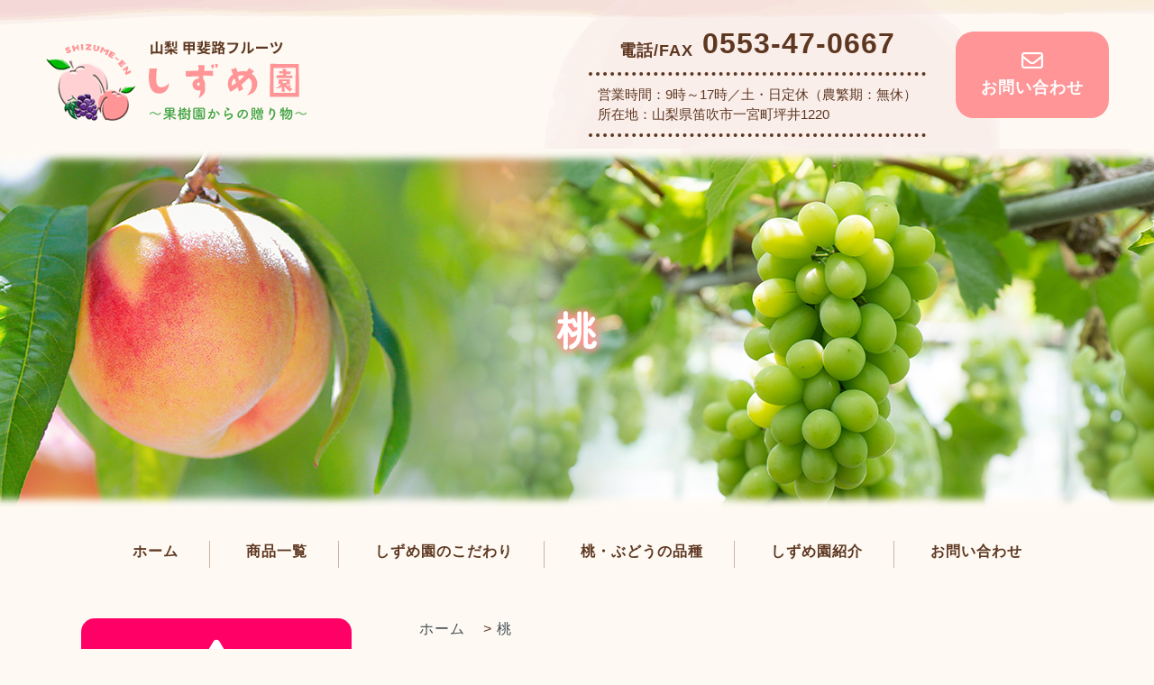

--- FILE ---
content_type: text/html; charset=EUC-JP
request_url: https://shizumeen.shop-pro.jp/?mode=cate&cbid=2862263&csid=0&sort=n
body_size: 7652
content:
<!DOCTYPE html PUBLIC "-//W3C//DTD XHTML 1.0 Transitional//EN" "http://www.w3.org/TR/xhtml1/DTD/xhtml1-transitional.dtd">
<html xmlns:og="http://ogp.me/ns#" xmlns:fb="http://www.facebook.com/2008/fbml" xmlns:mixi="http://mixi-platform.com/ns#" xmlns="http://www.w3.org/1999/xhtml" xml:lang="ja" lang="ja" dir="ltr">
<head>
<meta http-equiv="content-type" content="text/html; charset=euc-jp" />
<meta http-equiv="X-UA-Compatible" content="IE=edge,chrome=1" />
<title>桃 - おいしい桃の通販なら山梨県の甲斐路フルーツしずめ園</title>
<meta name="Keywords" content="桃,桃,シャインマスカット,ぶどう,葡萄,通販,山梨,おいしい,山梨,一宮" />
<meta name="Description" content="桃・ぶどう（シャインマスカット）通販なら、山梨県の甲斐路フルーツしずめ園にお任せください。安心安全で、糖度が高く、おいしい桃をご家庭にお届致します。" />
<meta name="Author" content="" />
<meta name="Copyright" content="しずめ園" />
<meta http-equiv="content-style-type" content="text/css" />
<meta http-equiv="content-script-type" content="text/javascript" />
<link rel="stylesheet" href="https://shizumeen.shop-pro.jp/css/framework/colormekit.css" type="text/css" />
<link rel="stylesheet" href="https://shizumeen.shop-pro.jp/css/framework/colormekit-responsive.css" type="text/css" />
<link rel="stylesheet" href="https://img21.shop-pro.jp/PA01498/916/css/3/index.css?cmsp_timestamp=20250613102216" type="text/css" />

<link rel="alternate" type="application/rss+xml" title="rss" href="https://shizumeen.shop-pro.jp/?mode=rss" />
<script type="text/javascript" src="//ajax.googleapis.com/ajax/libs/jquery/1.7.2/jquery.min.js" ></script>
<meta property="og:title" content="桃 - おいしい桃の通販なら山梨県の甲斐路フルーツしずめ園" />
<meta property="og:description" content="桃・ぶどう（シャインマスカット）通販なら、山梨県の甲斐路フルーツしずめ園にお任せください。安心安全で、糖度が高く、おいしい桃をご家庭にお届致します。" />
<meta property="og:url" content="https://shizumeen.shop-pro.jp?mode=cate&cbid=2862263&csid=0&sort=n" />
<meta property="og:site_name" content="おいしい桃の通販なら山梨県の甲斐路フルーツしずめ園" />
<meta property="og:image" content=""/>
<!--▼▼▼▼▼▼▼headタグ内フリースペース▼▼▼▼▼▼▼-->
<!--▼▼▼▼▼▼▼headタグ内フリースペース▼▼▼▼▼▼▼-->
<!--▼▼▼▼▼▼▼headタグ内フリースペース▼▼▼▼▼▼▼-->

<meta name="viewport" content="width=device-width, target-densitydpi=device-dpi">
<meta name="format-detection" content="telephone=no">


<!--▼▼▼スタイル▼▼▼-->
<link href="https://www.shizumeen.net/css/style-pc.css" rel="stylesheet" type="text/css" media="print">
<link href="https://www.shizumeen.net/css/style.css" rel="stylesheet" type="text/css">
<link href="css/style.css" rel="stylesheet" type="text/css">
<link rel="stylesheet" type="text/css" href="https://unpkg.com/swiper@8/swiper.min.css">

<!--▼▼▼fontオーサム▼▼▼-->
<link href="https://use.fontawesome.com/releases/v6.2.0/css/all.css" rel="stylesheet">


<!--▼▼▼スマホメニュー▼▼▼-->
<link href="https://www.shizumeen.net/css/hamburger-menu.css" rel="stylesheet" type="text/css">

<!--▼▼▼googlefont▼▼▼-->
<link rel="preconnect" href="https://fonts.googleapis.com">
<link rel="preconnect" href="https://fonts.gstatic.com" crossorigin>
<link href="https://fonts.googleapis.com/css2?family=Zen+Maru+Gothic:wght@400;500;700&display=swap" rel="stylesheet">


<!--▼▼▼jquery▼▼▼-->
<script src="https://ajax.googleapis.com/ajax/libs/jquery/3.6.1/jquery.min.js"></script>

<!-- スムーズスクロール部分の記述 -->
<script type="text/javascript">
$(function() {
  // スクロールのオフセット値
  var offsetY = -10;
  // スクロールにかかる時間
  var time = 500;

  // ページ内リンクのみを取得
  $('a[href^=#]').click(function() {
    // 移動先となる要素を取得
    var target = $(this.hash);
    if (!target.length) return ;
    // 移動先となる値
    var targetY = target.offset().top+offsetY;
    // スクロールアニメーション
    $('html,body').animate({scrollTop: targetY}, time, 'swing');
    // ハッシュ書き換えとく
    window.history.pushState(null, null, this.hash);
    // デフォルトの処理はキャンセル
    return false;
  });
});
</script>

<!-- トップへ戻る部分の記述 -->
<script type="text/javascript">
$(function() {
    var pageTop = $('.page-top');
    pageTop.hide();
    $(window).scroll(function () {
        if ($(this).scrollTop() > 600) {
            pageTop.fadeIn();
        } else {
            pageTop.fadeOut();
        }
    });
    pageTop.click(function () {
        $('body, html').animate({scrollTop:0}, 500, 'swing');
        return false;
    });
});
</script>



<!-- 自動高さ調整 -->
  <script type="text/javascript" src="https://www.shizumeen.net/js/jquery.matchHeight.js"></script>
<script type="text/javascript">
$(function() {
    $('.entry').matchHeight();
    $('.entry .p-title').matchHeight();
});
</script>


<!-- フォントオーサム -->
<script src="https://kit.fontawesome.com/cf1a8eefde.js" crossorigin="anonymous"></script>


<script src="https://img.shop-pro.jp/tmpl_js/73/jquery.tile.js"></script>
<script src="https://img.shop-pro.jp/tmpl_js/73/jquery.skOuterClick.js"></script>
<!--▲▲▲▲▲▲▲headタグ内フリースペース▲▲▲▲▲▲▲-->
<!--▲▲▲▲▲▲▲headタグ内フリースペース▲▲▲▲▲▲▲-->
<!--▲▲▲▲▲▲▲headタグ内フリースペース▲▲▲▲▲▲▲-->
<script>
  var Colorme = {"page":"product_list","shop":{"account_id":"PA01498916","title":"\u304a\u3044\u3057\u3044\u6843\u306e\u901a\u8ca9\u306a\u3089\u5c71\u68a8\u770c\u306e\u7532\u6590\u8def\u30d5\u30eb\u30fc\u30c4\u3057\u305a\u3081\u5712"},"basket":{"total_price":0,"items":[]},"customer":{"id":null}};

  (function() {
    function insertScriptTags() {
      var scriptTagDetails = [];
      var entry = document.getElementsByTagName('script')[0];

      scriptTagDetails.forEach(function(tagDetail) {
        var script = document.createElement('script');

        script.type = 'text/javascript';
        script.src = tagDetail.src;
        script.async = true;

        if( tagDetail.integrity ) {
          script.integrity = tagDetail.integrity;
          script.setAttribute('crossorigin', 'anonymous');
        }

        entry.parentNode.insertBefore(script, entry);
      })
    }

    window.addEventListener('load', insertScriptTags, false);
  })();
</script>
</head>
<body>
<meta name="colorme-acc-payload" content="?st=1&pt=10028&ut=2862263,0&at=PA01498916&v=20251216171104&re=&cn=c85e2a709939bb0388392bf4ad7a447f" width="1" height="1" alt="" /><script>!function(){"use strict";Array.prototype.slice.call(document.getElementsByTagName("script")).filter((function(t){return t.src&&t.src.match(new RegExp("dist/acc-track.js$"))})).forEach((function(t){return document.body.removeChild(t)})),function t(c){var r=arguments.length>1&&void 0!==arguments[1]?arguments[1]:0;if(!(r>=c.length)){var e=document.createElement("script");e.onerror=function(){return t(c,r+1)},e.src="https://"+c[r]+"/dist/acc-track.js?rev=3",document.body.appendChild(e)}}(["acclog001.shop-pro.jp","acclog002.shop-pro.jp"])}();</script>
    
    
    
    <div id="body-top">
    <div id="body-bottom">    
    <h1>山梨県産の桃｜ぶどう｜通販｜甲斐路｜しずめ園</h1>
    <div class="loader-wrap">
    <div class="loader">Loading...</div>
    </div>
    
    
    
	
	
	<div id="navArea">    
	<nav>
    <div class="inner">
	<ul>
    	<li><a href="/">ホーム</a></li>
    	<li><a href="https://shizumeen.shop-pro.jp/?mode=srh&cid=&keyword=">商品一覧</a></li>
    	<li><a href="https://shizumeen.shop-pro.jp/?mode=f2">しずめ園のこだわり</a></li>
    	<li><a href="https://shizumeen.shop-pro.jp/?mode=f3">桃・ぶどうの品種</a></li>
    	<li><a href="https://shizumeen.shop-pro.jp/?mode=f1">しずめ園紹介</a></li>
    	<li><a href="https://shizumeen.shop-pro.jp/secure/?mode=inq&shop_back_url=https%3A%2F%2Fshizumeen.shop-pro.jp%2F&shop_id=PA01498916">お問い合わせ</a></li>
	</ul>
    
     <div class="tab-area">
    <input id="tab-one" type="checkbox" name="tabs">
    <label for="tab-one">お買い物ガイド</label>
    <div class="entry">
<p><a href="https://shizumeen.shop-pro.jp/?mode=sk#delivery">-配送と送料について</a></p>
        <p><a href="https://shizumeen.shop-pro.jp/?mode=sk#return">-返品について</a></p>
        <p><a href="https://shizumeen.shop-pro.jp/?mode=sk#payment">-お支払い方法</a></p>
        <p><a href="https://shizumeen.shop-pro.jp/?mode=sk#info">-特定商取引法に基づく表記</a></p>
        <p><a href="https://shizumeen.shop-pro.jp/?mode=privacy">-プライバシーポリシー</a></p>
    </div>
    </div>
    
    <div class="area-01">
    <div class="tb-02">お気軽に<br class="spno">お問い合わせください</div>
    <div class="tb-01">
    <p class="p-tel"><span>電話/FAX</span><a href="tel:0553-47-0667">0553-47-0667</a></p>
    <p class="p-time">電話受付　：9時～19時<br>
    FAX受付　：24時間<br>
    土・日定休（農繁期：無休）</p>
    </div>
    <a class="test" href="https://www.shizumeen.net/contact.html"><div class="to-contact"><i class="far fa-envelope"></i>お問い合わせ</div></a>
    </div>
    </div>
	</nav>
	
    
    <div id="header-sp">
    <div id="logo-sp">
    <a href="/"><img src="https://www.shizumeen.net/images/common/logo-sp.png" alt="甲斐路フルーツしずめ園"></a>
    </div>
    
    
	<div class="toggle_btn">
    <span></span>
    <span></span>
    <span></span>
	</div>
    </div>

	
	<div id="mask"></div>
	</div>
	

    
    
	<div id="header">
	
    <div id="hmid">
    <div class="left">
    <a href="/"><img src="https://www.shizumeen.net/images/common/hlogo.png" alt="山梨 甲斐路フルーツ　しずめ園"></a>
    </div>
    

	<div class="right">
    <div class="area-01">
    <p class="p-tel">電話/FAX<a href="tel:0553-47-0667">0553-47-0667</a></p>
    <ul>
    	<li>営業時間：9時～17時／<br class="pcno">土・日定休（農繁期：無休）</li>
    	<li>所在地：山梨県笛吹市一宮町坪井1220</li>
    </ul>
    </div>
    
    <div class="area-02">
    <a href="https://shizumeen.shop-pro.jp/secure/?mode=inq&shop_back_url=https%3A%2F%2Fshizumeen.shop-pro.jp%2F&shop_id=PA01498916">
    <i class="far fa-envelope"></i>
    <p>お問い合わせ</p>
    </a></div>
    </div>
    
    </div>
	</div>
    
    <div id="mp" class="qa">
    <div class="area-01">
    <p>よくある質問・注意事項</p>
    </div>
    </div>
    
    <div id="mp" class="about">
    <div class="area-01">
    <p>しずめ園紹介</p>
    </div>
    </div>
    
    
    
    
    <div id="mp" class="type">
    <div class="area-01">
    <p>桃・ぶどうの品種</p>
    </div>
    </div>
    
    
    
    <div id="mp" class="details">
    <div class="area-01">
    <p>しずめ園のこだわり</p>
    </div>
    </div>
    
    
    
    
    <div id="mp" class="list">
    <div class="area-01">
    <p>桃</p>
    </div>
    </div>
    
    
    
    <div id="mp" class="serch">
    <div class="area-01">
    <p>商品一覧</p>
    </div>
    </div>
    
    
    
    <div id="mp" class="product">
    <div class="area-01">
    <p>商品詳細</p>
    </div>
    </div>
    
    
    
    
    
    
    <div id="mp" class="tokutei">
    <div class="area-01">
    <p>特定商取引法に基づく表記</p>
    </div>
    </div>
    
    <div id="mp" class="policy">
    <div class="area-01">
    <p>プライバシーポリシー</p>
    </div>
    </div>
    
    
    
    <div id="mp" class="voice">
    <div class="area-01">
    <p>お客様の声</p>
    </div>
    </div>
    
    <div id="mp-home">
    <div class="l-wrapper">
    <img class="mp-text" src="https://www.shizumeen.net/images/home/slider/mp-text.png" alt="山梨・牧丘のぶどう｜えらい美味しいから食べてけし。">


<div id="demo11" class="mv01 l-section">

  <div class="swiper">
    <div class="swiper-wrapper">
      <div class="swiper-slide">
        <div class="slide">
          <div class="slide-media img-cover">
          <img class="spno" src="https://www.shizumeen.net/images/home/slider/mp-01.png" alt="">
          <img class="pcno" src="https://www.shizumeen.net/images/home/slider/mp-01-sp.png" alt=""></div>
        </div>
      </div>
      <div class="swiper-slide">
        <div class="slide">
          <div class="slide-media img-cover">
          <img class="spno" src="https://www.shizumeen.net/images/home/slider/mp-02.png" alt="">
          <img class="pcno" src="https://www.shizumeen.net/images/home/slider/mp-02-sp.png" alt=""></div>
        </div>
      </div>
      <div class="swiper-slide">
        <div class="slide">
          <div class="slide-media img-cover">
          <img class="spno" src="https://www.shizumeen.net/images/home/slider/mp-03.png" alt="">
          <img class="pcno" src="https://www.shizumeen.net/images/home/slider/mp-03-sp.png" alt=""></div>
        </div>
      </div>
      <div class="swiper-slide">
        <article class="slide">
          <div class="slide-media img-cover">
          <img class="spno" src="https://www.shizumeen.net/images/home/slider/mp-04.png" alt="">
          <img class="pcno" src="https://www.shizumeen.net/images/home/slider/mp-04-sp.png" alt=""></div>
        </article>
      </div>
      <div class="swiper-slide">
        <div class="slide">
          <div class="slide-media img-cover">
          <img class="spno" src="https://www.shizumeen.net/images/home/slider/mp-05.png" alt="">
          <img class="pcno" src="https://www.shizumeen.net/images/home/slider/mp-05-sp.png" alt=""></div>
        </div>
      </div>
    </div>
    <div class="swiper-pagination"></div>
  </div>

</div>

</div>
</div>
    
    
    
    <div id="navi">
	<ul>
    	<li><a href="/">ホーム</a></li>
    	<li><a href="https://shizumeen.shop-pro.jp/?mode=srh&cid=&keyword=">商品一覧</a></li>
    	<li><a href="https://shizumeen.shop-pro.jp/?mode=f2">しずめ園のこだわり</a></li>
    	<li><a href="https://shizumeen.shop-pro.jp/?mode=f3">桃・ぶどうの品種</a></li>
    	<li><a href="https://shizumeen.shop-pro.jp/?mode=f1">しずめ園紹介</a></li>
    	<li><a href="https://shizumeen.shop-pro.jp/secure/?mode=inq&shop_back_url=https%3A%2F%2Fshizumeen.shop-pro.jp%2F&shop_id=PA01498916">お問い合わせ</a></li>
	</ul>
    </div>
    
    
        
        
    <div id="main">
    <div id="mright">
    
    <div class="chui pcno">
    <a href="https://shizumeen.shop-pro.jp/?mode=f5"><div class="inner">
    <i class="fa fa-warning"></i><p>ご注文の前に<span>必ずお読みください</span></p>
    </div>
    </a>
    </div>
    
    
    
    





<style>
    @media screen and (min-width: 481px) {
		
#mp.list{ background:url(https://www.shizumeen.net/images/about/mp.jpg) center top no-repeat; display:block;}
		
		}
@media screen and (max-width: 480px){

#mp.list{ background:url(https://www.shizumeen.net/images/about/mp.jpg) center top no-repeat; background-size:150%;display:block;}
	
	}

</style>
    

    <div id="list">
    
    <div>
  
  <ul class="topicpath-nav inline txt_12">
    <li><a href="./">ホーム</a></li>
                  <li>&nbsp;&gt;&nbsp;<a href="?mode=cate&cbid=2862263&csid=0">桃</a></li>
                  </ul>
  
    
    
 
    
    
    
    

  
    

  
    

  
    

  
    

      
    <p class="txt_r mar_t_30 mar_b_30">
              <a href="?mode=cate&cbid=2862263&csid=0">おすすめ順</a>      &nbsp;|&nbsp;
              <a href="?mode=cate&cbid=2862263&csid=0&sort=p">価格順</a>      &nbsp;|&nbsp;
      新着順
          </p>
    
    
    
    <div id="box-list" class="box">
    
    <div class="area-01">
        
    
    
    <div class="entry">
    <a href="?pid=181113411">
                  <img src="https://img21.shop-pro.jp/PA01498/916/product/181113411_th.jpg?cmsp_timestamp=20240531073359" alt="【HP限定商品】桃とピオーネの詰め合わせ" />
                        
    <div class="inner">
          <p class="p-title">【HP限定商品】桃とピオーネの詰め合わせ</p>
    <p class="kanbai">
                          ＜完売致しました＞
                    </p>
          </div>
    </a>
    </div>
    
    
        
    
    
    <div class="entry">
    <a href="?pid=174241287">
                  <img src="https://img21.shop-pro.jp/PA01498/916/product/174241287_th.jpg?cmsp_timestamp=20230418190758" alt="ご家庭用桃５㎏（クール便）" />
                        
    <div class="inner">
          <p class="p-title">ご家庭用桃５㎏（クール便）</p>
    <p class="kanbai">
                          ＜完売致しました＞
                    </p>
          </div>
    </a>
    </div>
    
    
        
    
    
    <div class="entry">
    <a href="?pid=174236569">
                  <img src="https://img21.shop-pro.jp/PA01498/916/product/174236569_th.jpg?cmsp_timestamp=20230418160939" alt="レギュラー桃４㎏（段ボール箱）" />
                        
    <div class="inner">
          <p class="p-title">レギュラー桃４㎏（段ボール箱）</p>
    <p class="kanbai">
                          ＜完売致しました＞
                    </p>
          </div>
    </a>
    </div>
    
    
        
    
    
    <div class="entry">
    <a href="?pid=174236505">
                  <img src="https://img21.shop-pro.jp/PA01498/916/product/174236505_th.jpg?cmsp_timestamp=20230418160756" alt="レギュラー桃３㎏（化粧箱入り）" />
                        
    <div class="inner">
          <p class="p-title">レギュラー桃３㎏（化粧箱入り）</p>
    <p class="kanbai">
                          ＜完売致しました＞
                    </p>
          </div>
    </a>
    </div>
    
    
        
    
    
    <div class="entry">
    <a href="?pid=174236464">
                  <img src="https://img21.shop-pro.jp/PA01498/916/product/174236464_th.jpg?cmsp_timestamp=20230418160620" alt="レギュラー桃２㎏（化粧箱入り）" />
                        
    <div class="inner">
          <p class="p-title">レギュラー桃２㎏（化粧箱入り）</p>
    <p class="kanbai">
                          ＜完売致しました＞
                    </p>
          </div>
    </a>
    </div>
    
    
        
    
    
    <div class="entry">
    <a href="?pid=174236277">
                  <img src="https://img21.shop-pro.jp/PA01498/916/product/174236277_th.jpg?cmsp_timestamp=20230418155743" alt="贈答用プレミアム桃(化粧箱入り）" />
                        
    <div class="inner">
          <p class="p-title">贈答用プレミアム桃(化粧箱入り）</p>
    <p class="kanbai">
                          ＜完売致しました＞
                    </p>
          </div>
    </a>
    </div>
    
    
        
    
    
    
    
    </div>
   
    
    <div class="txt_c mar_t_50 mar_b_50">
      <ul class="inline">
        <li>
                      <span class="btn disabled">&laquo; Prev</span>
                  </li>
        <li>
                      <span class="btn disabled">Next &raquo;</span>
                  </li>
      </ul>
      <p>
        <b>6</b><span>商品中</span>&nbsp;<b>1-6</b><span>商品</span>
      </p>
    </div>
     
    
    
  
 
    
    
    </div>
    


    

</div>


</div>

<script>
  $(window).load(function () {
    $('.productlist-unit').tile();
  });
  $(window).resize(function () {
    $('.productlist-unit').tile();
  });
</script>





    
    
    
    
    
    
    
    
    
    
    
    
    
    
    <div id="box-order" class="box">
    <h2 id="h2-03" class="h2-line">ご注文・お問い合わせ</h2>
    
    <div class="area-01">
    <p class="p-01">ご不明な点がございましたら、<br class="pcno">お気軽にお問い合わせください。</p>
    <p class="p-mail"><a href="https://shizumeen.shop-pro.jp/secure/?mode=inq&shop_back_url=https%3A%2F%2Fshizumeen.shop-pro.jp%2F&shop_id=PA01498916"><i class="far fa-envelope"></i>お問い合わせ</a></p>
	<p class="p-tel">電話/FAX<a href="tel:0553-47-0667">0553-47-0667</a></p>
    <ul>
    	<li>営業時間：9時～17時／<br class="pcno">土・日定休（農繁期：無休）</li>
    	<li>所在地：山梨県笛吹市一宮町坪井1220</li>
    </ul>
    <p>お電話でもご注文を承っておりますが、農繁期は出られないことがございます。<br>
    お急ぎでない場合はFAXをご利用いただけますと幸いです。</p>
    </div>
    
    
    <div class="area-02">
    <div class="left">
     <a href="https://www.shizumeen.net/images/common/注文書.pdf" target="_blank"><span>FAX注文書 (PDF)</span><img src="https://www.shizumeen.net/images/home/icon-pdf.jpg" alt="PDF"></a>
    </div>
    
    <div class="right">
    <p><span>【FAXでのご注文】</span>FAX注文書のデータ（PDFまたはExcel）をダウンロード・プリントし、ご記入のうえお送りください。</p>
    </div>
    </div>
    
    

    <div class="bnr-03"><a href="https://shizumeen.shop-pro.jp/?mode=f4">
    <div class="t-box">
    <p class="p-01"><i class="fas fa-angle-double-right"></i> お客様の声</p>
    <p>お客様から頂いた喜びの声をご紹介します。</p>
    </div>
    </a></div>
    </div>
    
    
    
    
    </div>
    
    
    
    
    
    <div id="mleft">
    
    <div class="chui">
    <a href="https://shizumeen.shop-pro.jp/?mode=f5"><div class="inner">
    <i class="fa fa-warning"></i><br>
<p>ご注文の前に<span>必ずお読みください</span></p>
    </div>
    </a>
    </div>
    <div id="sbox-01" class="sbox">
    <h2>商品一覧</h2>
    <ul>
    	<li><a href="https://shizumeen.shop-pro.jp/?mode=cate&csid=0&cbid=2862263"><img src="https://www.shizumeen.net/images/common/s-01.jpg"><span>桃</span></a></li>
    	<li><a href="https://shizumeen.shop-pro.jp/?mode=cate&csid=0&cbid=2862271"><img src="https://www.shizumeen.net/images/common/s-02.jpg"><span>ぶどう</span></a></li>
        
    	
    	<li><a href="https://shizumeen.shop-pro.jp/?mode=cate&cbid=2862309&csid=0"><img src="https://www.shizumeen.net/images/common/s-03.jpg"><span>桃とぶどうのセット</span></a></li>
    </ul>
    </div>
    
    
    <div class="sbox">
    <div class="sbtn">
    <a href="https://shizumeen.shop-pro.jp/?mode=sk#payment"><img src="https://www.shizumeen.net/images/common/icon-wallet.png"><span>お支払い方法</span></a>
    </div>
    
    <div class="sbtn">
    <a href="https://www.shizumeen.net/images/common/pdf-pamphlet.pdf" target="_blank"><img src="https://www.shizumeen.net/images/common/icon-pamphlet.png">
    <span>しずめ園パンフレット<br><span class="min">（PDFが開きます）</span></span></a>
    </div>
    
    <div class="sbtn sbtn2">
    <a href="https://www.shizumeen.net/images/common/注文書.pdf" target="_blank"><img src="https://www.shizumeen.net/images/common/icon-pdf.png">
    <span>FAX注文用紙<br><span class="min">（PDFが開きます）</span></span></a>
    </div>
    </div>
    
    
    
    <div id="sbox-02" class="sbox">
    <h2>お問い合わせ先</h2>
    <div class="entry">
    <ul>
    	<li class="contact"><a href="https://shizumeen.shop-pro.jp/secure/?mode=inq&shop_back_url=https%3A%2F%2Fshizumeen.shop-pro.jp%2F&shop_id=PA01498916"><i class="far fa-envelope"></i>お問い合わせ</a></li>
    	<li class="tel"><a href="tel:0553-47-0667"><p>電話/FAX<br><span>0553-47-0667</span></p></a></li>
        <li>電話受付　：9時～17時</li>
        <li>FAX受付　：24時間</li>
        <li>土・日定休（農繁期：無休）</li>
    </ul>
    </div>
    
    <div class="entry">
    お電話でもご注文を承っておりますが、農繁期は出られないことがございます。お急ぎでない場合はFAXをご利用いただけますと幸いです。
    </div>
    
    <div class="entry">
    <p>〒405-0077<br>
    山梨県笛吹市一宮町坪井1220</p>
    </div>
    </div>
    
     <div id="sbox-04" class="sbox">
        <h2>お買い物ガイド</h2>
        <ul>
        
        <li><a href="https://shizumeen.shop-pro.jp/?mode=sk#delivery"><i class="fas fa-cog"></i>配送と送料について</a></li>
        <li><a href="https://shizumeen.shop-pro.jp/?mode=sk#return"><i class="fas fa-cog"></i>返品について</a></li>
        <li><a href="https://shizumeen.shop-pro.jp/?mode=sk#payment"><i class="fas fa-cog"></i>お支払い方法</a></li>
        <li><a href="https://shizumeen.shop-pro.jp/?mode=sk#info"><i class="fas fa-cog"></i>特定商取引法に基づく表記</a></li>
        <li><a href="https://shizumeen.shop-pro.jp/?mode=privacy"><i class="fas fa-cog"></i>プライバシーポリシー</a></li>
        <li><a href="https://shizumeen.shop-pro.jp/secure/?mode=inq&shop_back_url=https%3A%2F%2Fshizumeen.shop-pro.jp%2F&shop_id=PA01498916"><i class="fas fa-cog"></i>お問い合わせ</a></li>
        </ul>
    </div>
    
    <div id="sbox-03" class="sbox">
    <a href="https://www.facebook.com/shizumeen" target="_blank"><img src="https://www.shizumeen.net/images/common/sbnr-01.jpg" alt="FACEBOOK"></a>
    <a href="https://www.instagram.com/shizume_en/" target="_blank"><img src="https://www.shizumeen.net/images/common/sbnr-03.jpg" alt="instagram"></a>
    <a href="http://bergfeld-kamakura.com/" target="_blank"><img src="https://www.shizumeen.net/images/common/sbnr-02.jpg" alt="bergfeld"></a>
    </div>
    </div>
    
    
    
    
    
    </div>
    <a href="#" class="page-top" style="display: block;">PAGE TOP ▲</a>
    
    
    
    <div id="footer">
    <div id="fnavi">
	<ul>
    	<li><a href="/">ホーム</a></li>
    	<li><a href="https://shizumeen.shop-pro.jp/?mode=srh&cid=&keyword=">商品一覧</a></li>
    	<li><a href="https://shizumeen.shop-pro.jp/?mode=f2">しずめ園のこだわり</a></li>
    	<li><a href="https://shizumeen.shop-pro.jp/?mode=f3">桃・ぶどうの品種</a></li>
    	<li><a href="https://shizumeen.shop-pro.jp/?mode=f1">しずめ園紹介</a></li>
    	<li><a href="https://shizumeen.shop-pro.jp/secure/?mode=inq&shop_back_url=https%3A%2F%2Fshizumeen.shop-pro.jp%2F&shop_id=PA01498916">お問い合わせ</a></li>
	</ul>
    </div>
    
    <div id="fmid">
    <div id="flogo">
    <a href="/"><img src="https://www.shizumeen.net/images/common/flogo.png" alt="山梨 甲斐路フルーツ　しずめ園"></a>
    </div>
    <p class="p-tel">電話/FAX<a href="tel:0553-47-0667">0553-47-0667</a></p>
    <ul>
    	<li>営業時間：9時～17時／<br class="pcno">土・日定休（農繁期：無休）</li>
    	<li>所在地：山梨県笛吹市一宮町坪井1220</li>
    </ul>
	</div>
    
    
	<div id="tamonten">
    <a href="https://www.tamonten.co.jp/" target="_blank">このホームページに掲載されるコンテンツの無断転載を禁止いたします。<br class="pcno">山梨 甲斐路フルーツ　しずめ園　Do not copy or reprint without permission. This website is created by Tamonten.</a>
    </div>
    </div>
    
    
    </div>
    </div>
    
<script src="https://unpkg.com/swiper@8/swiper-bundle.min.js"></script>
<script>
  const mySwiper = new Swiper('.mv01 .swiper', {
    effect: 'fade',
    fadeEffect: {
      crossFade: true,
    },
    loop: true,
    loopAdditionalSlides: 1,
    speed: 2000,
    autoplay: {
      delay: 2000,
      disableOnInteraction: false,
      waitForTransition: false,
    },
    followFinger: false,
    pagination: {
      el: '.mv01 .swiper-pagination',
      clickable: true,
    },
  });
</script>

    
	<script type="text/javascript" src="https://www.shizumeen.net/js/hamburger-menu.js"></script>
    
	<script type="text/javascript" src="https://www.shizumeen.net/js/loading.js"></script>
    
    
    <script>
  $(function () {
    // viewport
    var viewport = document.createElement('meta');
    viewport.setAttribute('name', 'viewport');
    viewport.setAttribute('content', 'width=device-width, initial-scale=1.0, maximum-scale=1.0');
    document.getElementsByTagName('head')[0].appendChild(viewport);

    function window_size_switch_func() {
      if($(window).width() >= 768) {
        // product option switch -> table
        $('#prd-opt-table').html($('.prd-opt-table').html());
        $('#prd-opt-table table').addClass('table table-bordered');
        $('#prd-opt-select').empty();
      } else {
        // product option switch -> select
        $('#prd-opt-table').empty();
        if($('#prd-opt-select > *').size() == 0) {
          $('#prd-opt-select').append($('.prd-opt-select').html());
        }
      }
    }
    window_size_switch_func();
    $(window).load(function () {
      $('.history-unit').tile();
    });
    $(window).resize(function () {
      window_size_switch_func();
      $('.history-unit').tile();
    });
  });
</script>
    
    
    <script type="text/javascript" src="https://shizumeen.shop-pro.jp/js/cart.js" ></script>
<script type="text/javascript" src="https://shizumeen.shop-pro.jp/js/async_cart_in.js" ></script>
<script type="text/javascript" src="https://shizumeen.shop-pro.jp/js/product_stock.js" ></script>
<script type="text/javascript" src="https://shizumeen.shop-pro.jp/js/js.cookie.js" ></script>
<script type="text/javascript" src="https://shizumeen.shop-pro.jp/js/favorite_button.js" ></script>
</body></html>

--- FILE ---
content_type: text/css
request_url: https://www.shizumeen.net/css/style.css
body_size: 45
content:
@charset "utf-8";
/* CSS Document */

@import url("style-pc.css") screen and (min-width:401px);
@import url("style-sp.css") screen and (max-width:400px);

--- FILE ---
content_type: text/css
request_url: https://www.shizumeen.net/css/hamburger-menu.css
body_size: 2011
content:
@charset "utf-8";
/* CSS Document */

/*▼ ハンバーガーメニュー  ここから▼*/

#header-sp{ background:rgba(255,255,255,.9); width:100%; height:60px; z-index: 999; top:0; transition: 0.7s ease; position: fixed;}
#header-sp #logo-sp{ padding:5px 10px 0;}
#header-sp #logo-sp img{ height:48px;}


/*============
ナビ
#navArea
=============*/
#navArea{ position:relative; z-index:999;}
#navArea .h2-01{ font-size:22px; margin-bottom:0px;}
#navArea .h2-01 span { background: url(../images/common/h2-icon.png) left 18px no-repeat; background-size:22px auto; padding-left:35px;}
#navArea .inner{ position:relative; z-index:999;}

#navArea .area-01 { padding-top:25px; text-align:center;}
#navArea .area-01 .tb-01 { display:inline-block; margin-right:10px; margin-top:2px; vertical-align:top; text-align:center;}
#navArea .area-01 .tb-01 .p-tel{ font-size:32px; font-weight:600; display:block; letter-spacing:normal;}
#navArea .area-01 .tb-01 .p-tel span{ font-size:18px; display:block; line-height:1.3em;}
#navArea .area-01 .tb-01 a{ background: url(../images/common/icon-free.png) left bottom 5px no-repeat; color: #333; text-decoration: none; display: block; font-size:32px;}
#navArea .area-01 .tb-01 .p-time{ font-size:12px; color:#666;text-align:center; padding:5px 0 15px; letter-spacing:normal;}
#navArea .area-01 .tb-02{ display:inline-block; margin-bottom:13px; background:#f0f3f5; padding:10px 30px; text-align:center; font-size:13px; font-weight:bold; border-radius:20px; -webkit-border-radius:20px;-moz-border-radius:20px; position:relative; vertical-align:top;}
#navArea .area-01 .tb-02:before { content: ""; position: absolute; top: 100%; left:50%; margin-left:-12px; border: 10px solid transparent; border-top:12px solid #f0f3f5;}



#navArea .area-01 .to-contact{ display:inline-block; position:relative; background:#f18999; padding:18px 40px; text-align:center; color:#FFF; letter-spacing:normal; text-decoration:none;vertical-align:top; background:#ff9597 ; box-shadow: 0 2px 2px rgba(0, 0, 0, .1),0 4px 8px -4px rgba(0, 0, 0, .1); transition: 0.2s; border-radius:50px;}
#navArea .area-01 .to-contact i{ font-size:22px; margin-right:10px; position:relative; bottom:-3px;}
#navArea .area-01 .test:hover{ opacity:0.7;/*不透明度*/}



nav {
  display: block;
  position: fixed;
  top:60px;/*上からの距離*/
  right: -350px;/*左から出すか右から出すか*/
  bottom: 0;
  width: 350px;
  background: #fff;
  overflow-x: hidden;
  overflow-y: auto;
  -webkit-overflow-scrolling: touch;
  transition: all .5s;
  z-index: 20;
  opacity: 0;
}
.open nav {
  right: 0;  /*左から出すか右から出すか*/
  opacity: 1;
  top:60px;
}
nav .inner ul {
  list-style: none;
  padding: 0;
}
nav .inner ul li {
}
nav .inner ul li a {
	font-size:17px;
	color:#333;
	font-weight: bold;
	line-height:3.7;
	position: relative;
	display: block;
	padding: 0 0 0 1.2em;
	cursor: pointer;
	margin: 0 0 0px 0;
	background: #fefaf3;
	border-bottom: 1px dashed #cdbbb0;
	font-family: "游ゴシック",YuGothic,"游ゴシック体",YuGothic,"Hiragino Kaku Gothic Pro","Meiryo","Helvetica",serif,"Arial","Verdana","ＭＳ Ｐゴシック",sans-serif;
	font-weight:bold;
	text-decoration:none;
}
  
  

/*============
メニュー（3本線）
.toggle_btn
=============*/
.toggle_btn {
  display: block;
  position: fixed;
  top: 0px;
  right: 0px;
  width: 70px;
  height: 60px;
  transition: all .5s;
  cursor: pointer;
  z-index: 3;
}
.toggle_btn span {
  display: block;
  position: absolute;
  left: 15px;
  width: 30px;
  height:3px;
  background:#fb6568;
  border-radius:5px;
  transition: all .5s;
}
.toggle_btn span:nth-child(1) {
  top:20px;
}
.toggle_btn span:nth-child(2) {
  top: 30px;
}
.toggle_btn span:nth-child(3) {
  top: 40px;
}
.open .toggle_btn span {
}
.open .toggle_btn span:nth-child(1) {
  -webkit-transform: translateY(10px) rotate(-45deg);
  transform: translateY(10px) rotate(-45deg);
}
.open .toggle_btn span:nth-child(2) {
  opacity: 0;
}
.open .toggle_btn span:nth-child(3) {
  -webkit-transform: translateY(-10px) rotate(45deg);
  transform: translateY(-10px) rotate(45deg);}


/*============
背景（マスク）
#mask
=============*/
#mask {
  display: none;
  transition: all .5s;
}
.open #mask {
  display: block;
  position: fixed;
  top: 0;
  left: 0;
  width: 100%;
  height: 100%;
  background: #fff;
  opacity: .7;
  z-index: 2;
  cursor: pointer;}




.tab-box {
	position: relative;
	overflow: hidden;
	width: 100%;
	margin: 0 auto;
	color: #333;
}
.tab-area input {
	position: absolute;
	z-index: -1;
	opacity: 0;
}
.tab-area label {
	font-size:17px;
	font-weight: bold;
	line-height:3.7;
	position: relative;
	display: block;
	padding: 0 0 0 1.2em;
	cursor: pointer;
	margin: 0 0 0px 0;
	background: #fefaf3;
	border-bottom: 1px dashed #cdbbb0;
	font-family: "游ゴシック",YuGothic,"游ゴシック体",YuGothic,"Hiragino Kaku Gothic Pro","Meiryo","Helvetica",serif,"Arial","Verdana","ＭＳ Ｐゴシック",sans-serif;
	font-weight:bold;}
.tab-area label a{ display:block; text-decoration:none; color:#333;}
.tab-area:first-child input[type=checkbox] + label::after {
	display:none;}
	
	
.tab-area .entry {
	overflow: hidden;
	max-height: 0;
	-webkit-transition: max-height 0.35s;
	transition: max-height 0.35s;
	color: #333333;
	background: #efefef;
}
.tab-area .entry p {
	font-size:16px;
	border-bottom:1px solid #e1e1e1;
}
.tab-area .entry p a{
	padding:15px 20px;
	text-decoration:none;
	color:#333;
	display:block;}
.tab-area .entry p a:last-child{
	border-bottom:none;}
/* :checked */
.tab-area input:checked ~ .entry {
	max-height:400px;
}
/* Icon */
.tab-area label::after {
	line-height: 3;
	position: absolute;
	top:8px;
	right: 0;
	display: block;
	width: 4em;
	height:3em;
	-webkit-transition: all 0.35s;
	transition: all 0.35s;
	text-align: center;
	font-size:16px;
}
.tab-area input[type=checkbox] + label::after {
	content: '＋';
}
.tab-area input[type=checkbox]:checked + label::after {
	content: '－';
}

--- FILE ---
content_type: text/css
request_url: https://www.shizumeen.net/css/style-pc.css
body_size: 11354
content:
@charset "utf-8";
/* CSS Document */
.pcno { display:none;}
img { max-width:100%;}
#navArea{ display:none;}

/*▼ 初期化 ▼*/

body, div, dl, dt, dd, h1, h2, h3, h4, h5, h6, pre, form, fieldset, input, textarea, p, ul, li, blockquote, th, td, tr, img { padding:0px; margin:0px; font-size:16px; line-height:1.5em; letter-spacing:1px; color:#5e3720;-webkit-text-size-adjust:100%; font-weight:400;font-family:'futura-pt', 'Noto Sans JP', "ヒラギノ角ゴ Pro", "Hiragino Kaku Gothic Pro", "メイリオ", Meiryo, sans-serif;}
table { border-collapse:collapse; }
ul, li { list-style:none; }
h1, h2, h3, h4, h5, h6, .more{ padding:0px; margin:0px; font-size:100%; font-weight:normal;}
a { overflow:hidden; outline:none; }
img { border:none; vertical-align:bottom; }
table td { border:none; vertical-align:top; }
.text99 { text-indent:-9999px; }
a{-webkit-transition:0.5s; -moz-transition:0.5s; -ms-transition:0.5s; transition:0.5s; }
a:hover { text-decoration:none; }
a:hover { opacity:0.5; filter:alpha(opacity=50);-webkit-transition:0.5s; -moz-transition:0.5s; -ms-transition:0.5s; transition:0.5s; }

body * { -webkit-transition: 0.5s; -moz-transition: 0.5s; -ms-transition: 0.5s; transition: 0.5s; }
.kadomaru{-webkit-border-radius:5px;-moz-border-radius:5px;border-radius:5px;}
/*▲ 初期化 ▲*/
.mb30{ margin-bottom:30px;}
.mb50{ margin-bottom:50px;}


/*▼エリア・背景設定▼*/
body{ background:#fefaf3; min-width:1100px;}
#body-top{ background:url(https://www.shizumeen.net/images/common/body-top.png) center top no-repeat; overflow:hidden;}



h1{ text-indent:-9999px; height:0;}

/*▼ヘッダー▼*/
#header{ background:url(https://www.shizumeen.net/images/common/header-bk.png) right 170px top no-repeat; max-width:1500px; margin:auto; height:165px;}
#header #hmid{ overflow:hidden; padding:0 50px;}
#header .left { width:290px; float:left; text-align:center; padding:45px 0 0;}
#header .left img{ margin-bottom:5px;}
#header .left a{ text-decoration:none;}

#header .right{ width:580px; float:right; overflow:hidden; padding:35px 0px 0px 0;}
#header .right .area-01{ width:380px; float:left; text-align:center;}
#header .right .area-01 .p-tel{ font-size:18px; font-weight:bold; margin-bottom:10px;}
#header .right .area-01 .p-tel a{  font-size:32px; color:#5e3720; text-decoration:none; display:inline-block; margin-left:10px;}
#header .right .area-01 ul{ display:inline-block; padding:10px 10px; border-top:4px dotted #5e3720; border-bottom:4px dotted #5e3720;}
#header .right .area-01 ul li{ font-size:15px; text-align:left; letter-spacing:normal;}
#header .right .area-02{ width:170px; float:right;}
#header .right .area-02 a{ background:#ff9597; padding:20px 0; text-align:center; border-radius:20px; display:block; text-decoration:none;}
#header .right .area-02 i{ font-size:24px; color:#fff; margin-bottom:5px;}
#header .right .area-02 p{ font-size:18px; font-weight:bold; color:#fff;}




/*▼メインナビゲーション▼*/
#navi{ text-align:center;}
#navi li { display:inline-block; font-size:16px; font-weight:bold; text-align:center; padding:0 30px 0 0; margin-right:30px; font-family: 'Noto Sans JP', sans-serif; position:relative;}
#navi li:after{ content:""; width:1px; height:30px; background:#c8b4a9; display:inline-block; position:absolute; top:0px; right:0;}
#navi li a{ color:#5e3720; text-decoration:none; position:relative; display:block; padding:0 5px 5px; background-position:center bottom; transition:0s;}
#navi li a:hover{ background-image:url(https://www.shizumeen.net/images/common/navion.png); background-position:center bottom; background-repeat:no-repeat; color:#fb6568; opacity:1; transition:0s;}

/*文字・位置調整*/
#navi li:last-child{ padding-right:0; margin-right:0;}
#navi li:last-child:after{ display:none;}




/*▼メインビジュアル▼*/
#mp{ margin-bottom:35px;}
#mp .area-01{ height:400px; display:table; margin:auto;}
#mp .area-01 p{ font-size:46px; font-weight:bold; color:#fff; display:table-cell; vertical-align:middle; font-family: 'Zen Maru Gothic', sans-serif; text-shadow:0 0 10px #ff9597,0 0 10px #ff9597,0 0 10px #ff9597;}


#mp{ display:none;}

#mp-home{ display:none;}





/*▼フッター▼*/
#footer { background:#f4efe5 url(https://www.shizumeen.net/images/common/footer-bk.jpg) center top no-repeat; padding-top:50px;}

/*フッターナビ*/
#fnavi{ text-align:center; padding:40px 0 30px; border-bottom:1px solid #ab998f;}
#fnavi li { display:inline-block; font-size:16px; font-weight:bold; text-align:center; padding-right:30px; margin-right:30px; font-family: 'Noto Sans JP', sans-serif; position:relative;}
#fnavi li:after{ content:""; width:1px; height:20px; background:#ab998f; display:inline-block; position:absolute; top:4px; right:0;}
#fnavi li span{ font-size:14px; font-weight:normal; letter-spacing:normal; display:inline-block; margin-right:5px;}
#fnavi li a{ color:#5e3720; text-decoration:none; position:relative; display:block; padding:0 5px;}
#fnavi li a:hover{ color:#fb6568; opacity:1; transition:0.3s;}
/*文字・位置調整*/
#fnavi li:last-child{ padding-right:0; margin-right:0;}
#fnavi li:last-child:after{ display:none;}


#footer #fmid{ width:1024px; margin:auto; text-align:center; padding:50px 0;}
#footer #fmid #flogo{ display:inline-block; margin-bottom:40px;}
#footer #fmid .p-tel{ font-size:18px; font-weight:bold; margin-bottom:10px;}
#footer #fmid .p-tel a{  font-size:32px; color:#5e3720; text-decoration:none; display:inline-block; margin-left:10px;}



#footer #tamonten { background:#fff; clear:both; text-align:center; font-size:10px; color:#fff; padding:15px 0;}
#footer #tamonten a { display:block; cursor:default; color:#5e3720; text-decoration:none; opacity:1; filter:alpha(opacity=100);}

.page-top {
	position:fixed;
    bottom:70px;
    right:60px;
	background-image:url(https://www.shizumeen.net/images/common/totop.png);
	width:100px; height:100px; text-indent:-9999px;
    -ms-filter:"alpha(opacity=80)";
    -moz-opacity:0.8;
    -khtml-opacity:0.8;
    opacity:0.8;
	z-index:10;
	-webkit-transition:0s; -moz-transition:0s; -ms-transition:0s; transition:0s;}





/*▼エリア・共通設定▼*/
#main { width:1100px; margin:auto; overflow:hidden; padding:50px 0 100px;}
#mleft { width:300px; float:left;}
#mright{ width:730px; float:right;}

#mleft .sbox{ margin-bottom:25px;}
#mleft .sbox h2{ font-size:22px; font-weight:bold; text-align:center; margin-bottom:20px; font-family: 'Zen Maru Gothic', sans-serif;}

#mleft .chui{ background:#ff0066;border-radius:15px; margin-bottom:30px;}
#mleft .chui a{ text-decoration:none; color:#FFF; display:block;}
#mleft .chui .inner{ width:300px; height:150px; display:table-cell; vertical-align:middle; text-align:center;}
#mleft .chui .inner i{ font-size:50px; color:#FFF;}
#mleft .chui .inner p{ font-size:30px; color:#FFF; line-height:1em;}
#mleft .chui .inner p span{ display:block; font-size:20px; }





/*↓↓　商品一覧　↓↓*/
#mleft #sbox-01{ background:#f4efe5; padding:20px 0; border-radius:15px;}
#mleft #sbox-01 ul{ border-top:1px dashed #cdbbb0;}
#mleft #sbox-01 ul li{ border-bottom:1px dashed #cdbbb0; font-family: 'Zen Maru Gothic', sans-serif;}
#mleft #sbox-01 ul li a{ padding:10px 8px 10px; text-decoration:none; display:block; transition:.3s;}
#mleft #sbox-01 ul li img { width:80px; height:60px; object-fit:cover; vertical-align:middle; margin-right:15px;}
#mleft #sbox-01 ul li span{ width:180px; font-size:15x; color:#5e3720; font-weight:bold; display:inline-block; vertical-align:middle; transition:.3s;}
/*ホバー*/
#mleft #sbox-01 ul li a:hover{ background:#fff8e2; opacity:1;}
#mleft #sbox-01 ul li a:hover span{ color:#fb6568;}



/*↓↓　各種ボタン　↓↓*/
#mleft .sbtn{ text-align:center; margin-bottom:10px;}
#mleft .sbtn a{  background:linear-gradient(to bottom, #fff, #fff4d4); height:80px; padding-top:17px; display:block; border:2px solid #c8b4a9; border-radius:50px; display:block; text-decoration:none; box-sizing:border-box; position:relative;overflow: hidden; z-index:0;}
#mleft .sbtn a img { vertical-align:middle; margin-right:5px;}
#mleft .sbtn a span{ vertical-align:middle; font-weight:bold; color:#5e3720; display:inline-block; line-height:1.3em; transition:.3s;font-family: 'Zen Maru Gothic', sans-serif;}
#mleft .sbtn a span.min{ font-size:14px; letter-spacing:normal;}
#mleft .sbtn:last-child{ margin-bottom:0px;}

/*ホバー*/
#mleft .sbtn a:hover{ opacity: 1;}
#mleft .sbtn a:hover span{ color:#fb6568;}
#mleft .sbtn a:hover:before{ opacity: 0;}
#mleft .sbtn a:before{ background:#fff; content: ""; height: 100%; left: 0; position: absolute; top: 0; transition:.5s; width: 100%; z-index:-1;}

/*色違い*/
#mleft .sbtn2 img{ height:45px; margin-right:0;}
#mleft .sbtn2 a span{ color:#fff; display:}
#mleft .sbtn2 a:before{ background:#ab998f;}



/*↓↓　各種ボタン　↓↓*/
#mleft #sbox-02{ background:#f4efe5; padding:20px 12px; border-radius:15px;}
#mleft #sbox-02 .entry{ border-bottom:1px dashed #cdbbb0; font-size:15px; letter-spacing:normal; padding-bottom:20px; margin-bottom:20px;}
#mleft #sbox-02 .entry ul{}
#mleft #sbox-02 .entry ul li{ margin-bottom:10px;}
#mleft #sbox-02 .entry ul li a{ border-radius:20px; text-align:center; display:block; text-decoration:none; box-sizing:border-box;}
#mleft #sbox-02 .entry ul li.contact a{ background:#ff9597; border:2px solid #ff9597; font-weight:bold; color:#fff; padding:20px 0;}
#mleft #sbox-02 .entry ul li.contact i{ font-size:24px; color:#fff; margin-bottom:5px; vertical-align:middle; margin-right:5px; transition:0.5s;}
#mleft #sbox-02 .entry ul li.tel { margin-bottom:20px;}
#mleft #sbox-02 .entry ul li.tel a{ background:#fff; border:1px solid #ff9597; padding:10px 0;}
#mleft #sbox-02 .entry ul li.tel a p{ font-weight:bold; color:#5e3720; display:inline-block; text-align:left;}
#mleft #sbox-02 .entry ul li.tel a p span{ font-size:28px;}
#mleft #sbox-02 .entry ul li:nth-child(n+3){ font-weight:bold; margin-bottom:0px;}

/*メールホバー*/
#mleft #sbox-02 .entry ul li.contact a:hover{ background:#ffeeee; color:#eb6264; opacity:1;}
#mleft #sbox-02 .entry ul li.contact a:hover i{ color:#eb6264;}


/*↓↓　各種バナー　↓↓*/
#mleft #sbox-03{ text-align:center;}
#mleft #sbox-03 a{ width:230px; display:block; margin:0 auto 10px;}


/*↓↓　お買い物ガイド　↓↓*/

#mleft #sbox-04{ background:#f4efe5; padding:20px 12px; border-radius:15px;}
#mleft #sbox-04 ul{ padding-top:5px;}
#mleft #sbox-04 ul li a{ text-decoration:none; color:#333; display:inline-block; padding:5px 0px 5px 5px; font-size:14px; letter-spacing:normal;}
#mleft #sbox-04 ul li:last-child a{border-bottom: none;}
#mleft #sbox-04 ul li a:hover{ opacity:0.8; color:#a78240;}
#mleft #sbox-04 ul li a:hover{ -webkit-transform: translateX(3px); transform: translateX(3px);}
#mleft #sbox-04 ul li i{ margin-right:3px;}

.box{ padding:70px 0;}
.h2-line{ font-family: 'Zen Maru Gothic', sans-serif;}


.more { width:400px; margin:0 auto 50px; text-align:center; position:relative;}
.more a{ background:#ab998f; padding:20px 0; font-size:18px; font-weight:600; color:#fff; text-decoration:none; display:block; -webkit-border-radius:50px;-moz-border-radius:50px;border-radius:50px;}





/*▼ホーム　home▼*/
#home #main{}
#home #main #mright{}

/*H2（アイコン・下線）*/
.h2-line{ font-size:32px; font-weight:bold; text-align:left; padding:20px 0 30px 60px; line-height:1.3em; margin-bottom:30px; border-top:1px solid #ead8d4;}
#h2-01{ background-image:url(https://www.shizumeen.net/images/common/h2-img.jpg), url(https://www.shizumeen.net/images/common/h2-line.jpg); background-position:left 15px top 26px, center bottom; background-repeat:no-repeat, no-repeat;}
#h2-02{ background-image:url(https://www.shizumeen.net/images/common/h2-img2.jpg), url(https://www.shizumeen.net/images/common/h2-line.jpg); background-position:left 15px top 26px, center bottom; background-repeat:no-repeat, no-repeat;}
#h2-03{ background-image:url(https://www.shizumeen.net/images/common/h2-img3.jpg), url(https://www.shizumeen.net/images/common/h2-line.jpg); background-position:left 15px top 26px, center bottom; background-repeat:no-repeat, no-repeat;}

/*H2（ドット横棒）*/
.h2-dot{ position:relative;}
.h2-dot::before { border-top:4px dotted #5e3720; content: ""; position: absolute; top: 20px; width:100%; left:0;}
.h2-dot h2{ font-size:28px; font-weight:bold; text-align:center; margin-bottom:30px; position:relative;}
.h2-dot h2 span{ padding:0 10px; background:#f4efe5; font-family: 'Zen Maru Gothic', sans-serif;}

/*バナー*/
.bnr-02{ height:150px;}
.bnr-02 a{ background:url(https://www.shizumeen.net/images/home/bnr-02.png) no-repeat; display:block; text-decoration:none; overflow:hidden; height:150px;}
.bnr-02 a .t-box{ width:350px; float:right; padding-top:20px;}
.bnr-02 a .t-box .p-01{ font-size:26px; font-weight:bold; margin-bottom:10px;}
.bnr-02 a .t-box p{ color:#fff;}

#box-order .bnr-03{}
#box-order .bnr-03 a{ background:url(https://www.shizumeen.net/images/home/bnr-03.png) no-repeat; display:block; text-decoration:none; overflow:hidden; height:150px;}
#box-order .bnr-03 a .t-box{ width:380px; float:right; padding-top:40px;}
#box-order .bnr-03 a .t-box .p-01{ font-size:26px; font-weight:bold; margin-bottom:10px;}
#box-order .bnr-03 a .t-box p{ color:#5e3720;}




#home #box-01{ padding-top:0; margin-bottom:30px;}
#home #box-01 #h2-01{ padding-left:50px;}
#home #box-01 .area-01{}
#home #box-01 .area-01 p{ padding-top:30px;}

#home #box-01 .video{ width:100%; margin-bottom:30px;height:auto;}
#home #box-02{ background:#f4efe5; padding-top:35px; border-radius:15px; padding-bottom:35px; margin-bottom:30px;}
#home #box-02 .h2-dot{ margin:0 35px;}
#home #box-02 .area-01{ overflow:hidden; padding:10px 35px;}
#home #box-02 .area-01 .entry{ background:#fff; width:200px; float:left; border-radius:0 0 15px 15px; margin-right:30px; box-shadow:0 0 10px rgba(171,153,143,.3); margin-bottom:20px;}
#home #box-02 .area-01 .entry a{ text-decoration:none;}
#home #box-02 .area-01 .entry:nth-of-type(3n){ margin-right:0px;}
#home #box-02 .area-01 .entry img{ width:200px; height:150px; object-fit:cover;}
#home #box-02 .area-01 .entry .inner{ padding:20px;}
#home #box-02 .area-01 .entry .inner .p-title{ font-size:16px; font-weight:bold; text-align:center; margin-bottom:5px;}
#home #box-02 .area-01 .entry .inner .p-01{ font-size:14px; letter-spacing:normal;}
#home #box-02 .area-01 .entry .inner .kanbai{ font-weight:bold; color:#fb6568; margin-bottom:0px;}

#home #box-03{}
#home #box-03 #h2-01{ padding-left:50px;}
#home #box-03 .area-01{}
#home #box-03 .area-01 dl dt{ font-weight:bold; color:#a0775f; margin-bottom:10px;}
#home #box-03 .area-01 dl dd{ letter-spacing:normal; border-bottom:1px dashed #b3a399; padding-bottom:25px; margin-bottom:25px;}

#home #box-04{}
#home #box-04 .h2{ display:block; margin:0 auto 30px;}
#home #box-04 .area-01{ text-align:center; margin-bottom:70px;}
#home #box-04 .area-01 p{ text-align:left; line-height:1.7em; margin-bottom:50px;}
#home #box-04 .more{ margin-bottom:70px;}
#home #box-04 .more a{ position:relative;}
#home #box-04 .more a i{ position:absolute; right:30px; top:25px}

#home #box-05{}
#home #box-05 .h2-line{ margin-bottom:50px; padding-left:50px;}
#home #box-05 .area-01{ overflow:hidden; margin-bottom:70px;}
#home #box-05 .area-01 img{ float:right;}
#home #box-05 .area-01 .t-box{ width:440px; float:left;}
#home #box-05 .area-01 .t-box h3{ font-size:26px; font-weight:bold; color:#e85052; padding-bottom:5px; margin-bottom:20px; border-bottom:4px dotted #e85052; font-family: 'Zen Maru Gothic', sans-serif;}
#home #box-05 .area-01 .t-box h3 span{ font-size:16px; display:inline-block; margin-left:10px;}
#home #box-05 .area-01 .t-box p{ line-height:1.7em;}
#home #box-05 .area-01 .t-box p span{ font-weight:bold;}

#home #box-05 .area-02{ overflow:hidden; padding:10px 10px 70px;}
#home #box-05 .area-02 .entry{ background:#fff; width:170px; float:left; border-radius:0 0 15px 15px; margin:0 10px 30px 0; box-shadow:0 0 10px rgba(171,153,143,.3);}
#home #box-05 .area-02 .entry a{ background:#fff; border-radius:0 0 15px 15px; text-decoration:none; display:block;}
#home #box-05 .area-02 .entry:nth-of-type(4n){ margin-right:0px;}
#home #box-05 .area-02 .entry img{}
#home #box-05 .area-02 .entry .inner{ padding:20px 0 30px;}
#home #box-05 .area-02 .entry .inner .p-title{ font-size:18px; font-weight:bold; text-align:center; margin-bottom:10px;}
#home #box-05 .area-02 .entry .inner .p-01{ font-size:15px; color:#43a444; text-align:center;}

#home #box-05 .area-03{ overflow:hidden; margin-bottom:50px;}
#home #box-05 .area-03 img{ float:right;}
#home #box-05 .area-03 .t-box{ width:440px; float:left;}
#home #box-05 .area-03 .t-box h3{ font-size:26px; font-weight:bold; color:#af49cc; padding-bottom:5px; margin-bottom:20px; border-bottom:4px dotted #af49cc; font-family: 'Zen Maru Gothic', sans-serif;}
#home #box-05 .area-03 .t-box h3 span{ font-size:16px; display:inline-block; margin-left:10px;}
#home #box-05 .area-03 .t-box p{ line-height:1.7em;}
#home #box-05 .area-03 .t-box p span{ font-weight:bold;}

#home #box-05 .area-04{ overflow:hidden; padding:10px 10px 50px;}
#home #box-05 .area-04 .entry{ background:#fff; width:170px; float:left; border-radius:0 0 15px 15px; margin:0 10px 30px 0; box-shadow:0 0 10px rgba(171,153,143,.3);}
#home #box-05 .area-04 .entry a{ background:#fff; border-radius:0 0 15px 15px; text-decoration:none; display:block;}
#home #box-05 .area-04 .entry img{}
#home #box-05 .area-04 .entry .inner{ padding:20px 0 30px;}
#home #box-05 .area-04 .entry .inner .p-title{ font-size:20px; font-weight:bold; text-align:center; margin-bottom:10px;}
#home #box-05 .area-04 .entry .inner .p-title span{ font-size:18px; letter-spacing:normal;}
#home #box-05 .area-04 .entry .inner .p-01{ font-size:15px; color:#43a444; text-align:center;}


#home #box-06{}
#home #box-06 .area-01{ background:#f4efe5; padding:50px 30px 50px 50px; border-radius:15px; margin-bottom:50px;}
#home #box-06 .area-01 h2{ font-size:36px; font-weight:bold; color:#ff9597; text-align:center; margin-bottom:30px;}
#home #box-06 .area-01 .h2-02{ display:block; margin:0 auto 5px;}
#home #box-06 .area-01 ul{ padding:30px 0;}
#home #box-06 .area-01 ul li{ font-size:20px; font-weight:bold; padding-left:1em; text-indent:-1em;}
#home #box-06 .area-01 .inner{ padding-top:30px; overflow:hidden;}
#home #box-06 .area-01 .inner img{ float:right;}
#home #box-06 .area-01 .inner .t-box{ width:360px; float:left;}


#box-order{}
#box-order .h2-line{ font-size:32px; font-weight:bold; text-align:left; padding:20px 0 30px 60px; line-height:1.3em; margin-bottom:30px; border-top:1px solid #ead8d4;}
#box-order .area-01{ text-align:center; margin-bottom:50px;}
#box-order .area-01 .p-01{ font-size:18px; font-weight:bold; margin-bottom:20px;}
#box-order .area-01 .p-mail{ text-align:center; font-size:18px; font-weight:bold; margin-bottom:20px;}
#box-order .area-01 .p-mail a{ width:450px; background:#ff9597; color:#fff; padding:20px 0; border-radius:15px; display:inline-block; text-decoration:none;}
#box-order .area-01 .p-mail i{ font-size:24px; color:#fff; margin-right:5px;}
#box-order .area-01 .p-tel{ font-size:24px; font-weight:bold; margin-bottom:20px;}
#box-order .area-01 .p-tel a{  font-size:46px; color:#5e3720; text-decoration:none; display:inline-block; line-height:1em; margin-left:10px; position:relative; bottom:-7px;}
#box-order .area-01 ul{ margin-bottom:30px;}

#box-order .area-02{ background:#fff; border-radius:15px; border:2px dotted #5e3720; padding:25px; margin-bottom:50px; overflow:hidden;}
#box-order .area-02 .left{ width:230px; float:left; text-align:center;}
#box-order .area-02 .left a{ background:#ab998f; padding:15px 0; display:block; border-radius:15px; text-decoration:none;}
#box-order .area-02 .left a img { vertical-align:middle; margin-left:10px;}
#box-order .area-02 .left a span{ vertical-align:middle; font-weight:bold; color:#fff; display:inline-block; line-height:1.3em;}
#box-order .area-02 .right{ width:400px; float:right;}
#box-order .area-02 .right p span{ font-size:18px; font-weight:bold; display:block; margin-bottom:5px;}


/*▼しずめ園紹介　about▼*/

/*H2（下線）*/
#about .h2-line{ font-size:32px; font-weight:bold; text-align:left; padding:20px 0 30px 10px; line-height:1.3em; margin-bottom:30px; border-top:1px solid #ead8d4; background-image:url(https://www.shizumeen.net/images/common/h2-line.jpg); background-position:center bottom; background-repeat:no-repeat;}
/*H2（ドット横棒）*/
#about .h2-dot{ position:relative;}
#about .h2-dot::before { border-top:4px dotted #5e3720; content: ""; position: absolute; top: 20px; width:100%; left:0;}
#about .h2-dot h2{ font-size:28px; font-weight:bold; text-align:center; margin-bottom:30px; position:relative;}
#about .h2-dot h2 span{ padding:0 10px; background:#f4efe5;}

#about #box-01{ padding-top:0;}
#about #box-01 .area-01 {}
#about #box-01 .area-01 img{ margin-bottom:30px;}
#about #box-01 .area-01 p { line-height:1.8em;}
#about #box-01 .area-01 p span{ font-weight:bold;}
#about #box-01 .area-01 ul li { font-weight:bold; padding-left:1em; text-indent:-1em;}
#about #box-01 .area-01 .p-01{ font-size:20px; font-weight:600; text-align:right; padding-top:30px; font-family: 'Noto Serif JP', serif;}
#about #box-01 .area-01 .p-01 span{ font-size:28px; font-weight:bold; display:inline-block; margin-left:30px;}


#about #box-02{}
#about #box-02 .area-01{}
#about #box-02 .area-01 table{ width:100%;}
#about #box-02 .area-01 table th{ background:#fee6e1; border:1px solid #5e3720; padding:20px 0; vertical-align:middle; width:230px; font-weight:bold;}
#about #box-02 .area-01 table td{ background:#ffffff; border:1px solid #5e3720; padding:20px 20px; vertical-align:middle;}
#about #box-02 .area-01 table td span{ font-size:14px; letter-spacing:normal; display:inline-block; margin-top:10px; padding-left:1em; text-indent:-1em;}

#about #box-03{}
#about #box-03 .googlemap{ width:100%; height:500px; border:1px solid #5e3720;}

#about #box-04{}
#about #box-04 .area-01{ overflow:hidden; padding:5px;}
#about #box-04 .area-01 .entry{ width:350px; float:left; margin-bottom:15px; box-shadow:0 0 5px rgba(171,153,143,.3);}
#about #box-04 .area-01 .entry:nth-child(2n){ float:right;}
#about #box-04 .area-01 .entry a{ background:#fff; padding:25px 10px 25px 15px; display:block; text-decoration:none; overflow:hidden;}
#about #box-04 .area-01 .entry a img{ float:left;}
#about #box-04 .area-01 .entry a .t-box{ width:180px; float:right; font-size:15px; letter-spacing:normal; position:relative;}
#about #box-04 .area-01 .entry a .t-box h3{ font-size:18px; font-weight:bold; color:#fb6568; margin-bottom:10px;}
#about #box-04 .area-01 .entry a .t-box i { position:absolute; top:3px; right:5px; color:#fb6568;}





/*▼桃・ぶどうの品種　type▼*/

/*H2（下線）*/
#type .h2-line{ font-size:32px; font-weight:bold; text-align:left; padding:20px 0 30px 10px; line-height:1.3em; margin-bottom:50px; border-top:1px solid #ead8d4; background-image:url(https://www.shizumeen.net/images/common/h2-line.jpg); background-position:center bottom; background-repeat:no-repeat;}
/*H2（ドット横棒）*/
#type .h2-dot{ position:relative;}
#type .h2-dot::before { border-top:4px dotted #5e3720; content: ""; position: absolute; top: 20px; width:100%; left:0;}
#type .h2-dot h2{ font-size:28px; font-weight:bold; text-align:center; margin-bottom:30px; position:relative; font-family: 'Zen Maru Gothic', sans-serif;}
#type .h2-dot h2 span{ padding:0 10px; background:#f4efe5;}


#type .area-btn{ overflow:hidden; padding:10px; margin-bottom:20px;}
#type .area-btn .fbtn{ width:340px; float:left; border-radius:15px; box-shadow:0 0 7px rgba(171,153,143,.3);}
#type .area-btn .fbtn a{  background:#ffdadb; padding:20px; border-radius:15px; display:block; text-decoration:none; box-sizing:border-box;}
#type .area-btn .fbtn a img { vertical-align:middle; margin-right:15px;}
#type .area-btn .fbtn a span{ vertical-align:middle; font-size:18px; font-weight:bold; color:#5e3720; display:inline-block; line-height:1.3em; font-family: 'Zen Maru Gothic', sans-serif;}

#type .area-btn .fbtn:last-child{ float:right;}
#type .area-btn .fbtn:last-child a{ background:#f1e1f6;}


#type #box-01{}
#type #box-01 .area-01 { margin-bottom:70px;}
#type #box-01 .area-01 h3{ font-size:24px; font-weight:bold; color:#fb6568; padding-top:40px; margin-bottom:30px;}
#type #box-01 .area-02 { overflow:hidden;}
#type #box-01 .area-02 .entry{ overflow:hidden; margin-bottom:50px;}
#type #box-01 .area-02 .entry img{ float:left;}
#type #box-01 .area-02 .entry .t-box{ float:right; width:500px;}
#type #box-01 .area-02 .entry .t-box h4{ font-size:20px; font-weight:bold; color:#fb6568; margin-bottom:5px;}


#type #box-02{ background:#f4efe5; padding-top:35px; border-radius:15px; padding-bottom:35px; margin-bottom:50px;}
#type #box-02 .h2-dot{ margin:0 35px;}
#type #box-02 .area-01{ overflow:hidden; padding:10px 35px; margin-bottom:70px;}
#type #box-02 .area-01 .inner{ background:#fff; border-radius:15px; padding:30px 0 20px; text-align:center; box-shadow:0 0 10px rgba(171,153,143,.3);}
#type #box-02 .area-01 .inner ul{ display:inline-block; vertical-align:top;}
#type #box-02 .area-01 .inner ul:last-child{ margin-left:30px;}
#type #box-02 .area-01 .inner ul li{ font-size:18px; font-weight:bold; text-align:left; margin-bottom:20px;}
#type #box-02 .area-01 .inner ul li span{ font-size:20px; color:#fb6568; margin-right:10px;}

#type #box-02 .area-02{ overflow:hidden; padding:10px 40px; margin-bottom:30px;}
#type #box-02 .area-02 .table{ background:url(https://www.shizumeen.net/images/type/table.png) no-repeat; height:275px; position:relative;}
#type #box-02 .area-02 .table ul li{ width:110px; font-size:15px; font-weight:bold; text-align:center; position:absolute;}
#type #box-02 .area-02 .table ul li a{ background:#ff9597; color:#fff; line-height:30px; text-decoration:none; display:block; border-radius:10px;}
#type #box-02 .area-02 .table ul li i{ font-size:16px; margin-left:10px;}
#type #box-02 .area-02 .table ul li:nth-child(1){ top:65px; left:20px;}
#type #box-02 .area-02 .table ul li:nth-child(2){ top:65px; left:260px;}
#type #box-02 .area-02 .table ul li:nth-child(3){ top:109px; left:70px;}
#type #box-02 .area-02 .table ul li:nth-child(4){ top:109px; left:285px;}
#type #box-02 .area-02 .table ul li:nth-child(5){ top:150px; left:150px;}
#type #box-02 .area-02 .table ul li:nth-child(6){ top:150px; left:390px;}
#type #box-02 .area-02 .table ul li:nth-child(7){ top:200px; left:150px;}
#type #box-02 .area-02 .table ul li:nth-child(8){ top:200px; left:465px;}
#type #box-02 .area-02 p{ padding-top:30px;}


#type #box-02 .area-03{ padding:10px 35px;}
#type #box-02 .area-03 .sub{ background:#fff; border-radius:15px; padding:30px 25px; box-shadow:0 0 10px rgba(171,153,143,.3); overflow:hidden; margin-bottom:30px;}
#type #box-02 .area-03 .sub img{ float:left;}
#type #box-02 .area-03 .sub .t-box{ float:right; width:430px;}
#type #box-02 .area-03 .sub .t-box h3{ font-size:18px; font-weight:bold; margin-bottom:5px;}
#type #box-02 .area-03 .sub .t-box h3 span{ font-size:20px; color:#fb6568; margin-right:5px;}
#type #box-02 .area-03 .sub:last-child{ margin-bottom:0;}


#type #box-03{ margin-bottom:0px;}
#type #box-03 .area-01 {}
#type #box-03 .area-01 h3{ font-size:24px; font-weight:bold; color:#fb6568; padding-top:40px; margin-bottom:30px;}
#type #box-03 .area-02 { overflow:hidden;}
#type #box-03 .area-02 .entry{ overflow:hidden; margin-bottom:50px;}
#type #box-03 .area-02 .entry img{ float:left;}
#type #box-03 .area-02 .entry .t-box{ float:right; width:500px;}
#type #box-03 .area-02 .entry .t-box h4{ font-size:20px; font-weight:bold; color:#fb6568; margin-bottom:5px;}


#type #box-04{ background:#f4efe5; padding-top:35px; border-radius:15px; padding-bottom:35px; margin-bottom:50px;}
#type #box-04 .h2-dot{ margin:0 35px;}
#type #box-04 .area-01{ overflow:hidden; padding:10px 35px; margin-bottom:70px;}
#type #box-04 .area-01 .inner{ background:#fff; border-radius:15px; padding:30px 0 20px; text-align:center; box-shadow:0 0 10px rgba(171,153,143,.3);}
#type #box-04 .area-01 .inner ul{ display:inline-block; vertical-align:top;}
#type #box-04 .area-01 .inner ul:last-child{ margin-left:30px;}
#type #box-04 .area-01 .inner ul li{ font-size:18px; font-weight:bold; text-align:left; margin-bottom:20px;}
#type #box-04 .area-01 .inner ul li span{ font-size:20px; color:#fb6568; margin-right:10px;}

#type #box-04 .area-02{ overflow:hidden; padding:10px 40px; margin-bottom:30px;}
#type #box-04 .area-02 .table{ background:url(https://www.shizumeen.net/images/type/table2.png) no-repeat; height:176px; position:relative;}
#type #box-04 .area-02 .table ul li{ width:160px; font-size:15px; font-weight:bold; letter-spacing:normal; text-align:center; position:absolute;}
#type #box-04 .area-02 .table ul li a{ background:#bacf8c; color:#fff; line-height:30px; text-decoration:none; display:block; border-radius:10px;}
#type #box-04 .area-02 .table ul li i{ font-size:16px; margin-left:5px;}
#type #box-04 .area-02 .table ul li:nth-child(1){ top:85px; left:150px;}
#type #box-04 .area-02 p{ padding-top:30px;}


#type #box-04 .area-03{ padding:10px 35px;}
#type #box-04 .area-03 .sub{ background:#fff; border-radius:15px; padding:30px 25px; box-shadow:0 0 10px rgba(171,153,143,.3); overflow:hidden; margin-bottom:30px;}
#type #box-04 .area-03 .sub img{ float:left;}
#type #box-04 .area-03 .sub .t-box{ float:right; width:430px;}
#type #box-04 .area-03 .sub .t-box h3{ font-size:18px; font-weight:bold; margin-bottom:5px;}
#type #box-04 .area-03 .sub .t-box h3 span{ font-size:20px; color:#fb6568; margin-right:5px;}
#type #box-04 .area-03 ul li{ padding-left:1em; text-indent:-1em;}



#box-contact{}
#box-contact .area-01{ text-align:center; margin-bottom:50px;}
#box-contact .area-01 .p-01{ font-size:18px; font-weight:bold; margin-bottom:20px;}
#box-contact .area-01 .p-mail{ text-align:center; font-size:18px; font-weight:bold; margin-bottom:20px;}
#box-contact .area-01 .p-mail a{ width:450px; background:#ff9597; color:#fff; padding:20px 0; border-radius:15px; display:inline-block; text-decoration:none;}
#box-contact .area-01 .p-mail i{ font-size:24px; color:#fff; margin-right:5px;}
#box-contact .area-01 .p-tel{ font-size:24px; font-weight:bold; margin-bottom:20px;}
#box-contact .area-01 .p-tel a{  font-size:46px; color:#5e3720; text-decoration:none; display:inline-block; line-height:1em; margin-left:10px; position:relative; bottom:-7px;}
#box-contact .area-01 ul{ margin-bottom:30px;}

#box-contact .area-02{ background:#fff; border-radius:15px; border:2px dotted #5e3720; padding:25px; margin-bottom:30px; overflow:hidden;}
#box-contact .area-02 .left{ width:230px; float:left; text-align:center;}
#box-contact .area-02 .left a{ background:#ab998f; padding:15px 0; display:block; border-radius:15px; text-decoration:none;}
#box-contact .area-02 .left a img { vertical-align:middle; margin-left:10px;}
#box-contact .area-02 .left a span{ vertical-align:middle; font-weight:bold; color:#fff; display:inline-block; line-height:1.3em;}
#box-contact .area-02 .right{ width:400px; float:right;}
#box-contact .area-02 .right p span{ font-size:18px; font-weight:bold; display:block; margin-bottom:5px;}
#box-contact .p-02{ font-size:18px; font-weight:bold; text-align:center;}




/*▼しずめ園のこだわり　details▼*/

/*H2（下線）*/
#details .h2-line{ font-size:32px; font-weight:bold; text-align:left; padding:20px 0 30px 10px; line-height:1.3em; margin-bottom:50px; border-top:1px solid #ead8d4; background-image:url(https://www.shizumeen.net/images/common/h2-line.jpg); background-position:center bottom; background-repeat:no-repeat;}
/*H2（ドット横棒）*/
#details .h2-dot{ position:relative;}
#details .h2-dot::before { border-top:4px dotted #5e3720; content: ""; position: absolute; top: 20px; width:100%; left:0;}
#details .h2-dot h2{ font-size:28px; font-weight:bold; text-align:center; margin-bottom:30px; position:relative;}
#details .h2-dot h2 span{ padding:0 10px; background:#f4efe5;}

#details #box-01{ padding-top:0; margin-bottom:0px;}
#details #box-01 h2{ margin-bottom:30px;}
#details #box-01 h3{ font-size:24px; font-weight:bold; color:#fb6568; padding-top:40px; margin-bottom:30px;}
#details #box-01 .area-01 { overflow:hidden; margin-bottom:30px;}
#details #box-01 .area-01 .t-box{ width:450px; float:left;}
#details #box-01 .area-01 .t-box p{ line-height:1.7em;}
#details #box-01 .area-01 .t-box p span{ font-weight:bold;}
#details #box-01 .area-01 img{ float:right;}



#details #box-02{ background:#f4efe5; padding-top:35px; border-radius:15px; padding-bottom:35px;}
#details #box-02 .h2-dot{ margin:0 35px;}

#details #box-02 .area-01{ padding:10px 35px; margin-bottom:30px;}
#details #box-02 .area-01 .entry{ background:#fff; border-radius:15px; padding:30px 25px; box-shadow:0 0 10px rgba(171,153,143,.3); overflow:hidden; margin-bottom:30px;}
#details #box-02 .area-01 .entry img{ float:left;}
#details #box-02 .area-01 .entry .t-box{ float:right; width:430px;}
#details #box-02 .area-01 .entry .t-box h3{ font-size:20px; font-weight:bold; color:#fb6568; margin-bottom:10px;}
#details #box-02 .area-01 .entry .t-box h3 span{ font-size:18px; color:#5e3720; display:block;}
#details #box-02 .area-01 .entry .t-box ul { padding:20px 0;}
#details #box-02 .area-01 .entry .t-box ul li{ font-weight:bold;}


#details #box-03{ margin-bottom:80px;}
#details #box-03 .area-01 {}
#details #box-03 .p-01{ font-size:18px; font-weight:bold; margin-bottom:30px;}
#details #box-03 .area-01 .entry{ overflow:hidden; margin-bottom:50px;}
#details #box-03 .area-01 .entry img{ float:left;}
#details #box-03 .area-01 .entry .t-box{ float:right; width:500px;}
#details #box-03 .area-01 .entry .t-box h3{ font-size:20px; font-weight:bold; color:#fb6568; margin-bottom:10px;}
#details #box-03 .area-01 .entry .t-box h3 span{ font-size:18px; color:#5e3720; display:block;}

#details #box-03 .area-01 .entry:last-child img{ float:right;}
#details #box-03 .area-01 .entry:last-child .t-box{ float:left; width:430px;}


#details #box-04{}
#details #box-04 .area-01{}
#details #box-04 .area-01 p{ font-size:18px; font-weight:bold; padding:30px 0;}

#details #box-04 .area-02{ overflow:hidden; padding:10px 15px; margin-bottom:70px;}
#details #box-04 .area-02 .entry{ background:#fff; width:340px; float:left; box-shadow:0 0 10px rgba(171,153,143,.3); border-radius:0 0 15px 15px;}
#details #box-04 .area-02 .entry:last-child{ float:right;}
#details #box-04 .area-02 .entry .inner{ padding:20px 0; text-align:center;}
#details #box-04 .area-02 .entry .inner h3{ font-size:20px; font-weight:bold; color:#fb6568; margin-bottom:10px;}
#details #box-04 .area-02 .entry .inner h3 span{ font-size:18px; color:#5e3720; display:block;}

#details #box-04 .area-03 { overflow:hidden; margin-bottom:50px;}
#details #box-04 .area-03 img{ float:right;}
#details #box-04 .area-03 .t-box{ float:left; width:440px;}
#details #box-04 .area-03 .t-box h3{ font-size:24px; font-weight:bold; color:#fb6568; margin-bottom:15px;}
#details #box-04 .area-03 .t-box ul{ padding-top:30px;}
#details #box-04 .area-03 .t-box ul li{ font-size:18px; font-weight:bold;}

/*▼お客様の声　voice▼*/

#voice #box-01{ padding-top:0; margin-bottom:0px;}
#voice #box-01 .area-01 { overflow:hidden;}
#voice #box-01 .area-01 .entry{ border:#CCC dotted 1px; padding:20px; overflow:hidden; margin-bottom:30px;}
#voice #box-01 .area-01 .entry .p-01{ font-weight:bold; font-size:20px;}
#voice #box-01 .area-01 .entry .text p{}
#voice #box-01 .area-01 .entry .right { width:570px; float:right;}
#voice #box-01 .area-01 .entry:nth-child(2n) .right { float:left;}
#voice #box-01 .area-01 .entry img { float:left;}
#voice #box-01 .area-01 .entry:nth-child(2n) img { float:right;}

#box-list { padding-top:0px;}
#box-list .area-01{ overflow:hidden;}
#box-list .area-01 .entry{ background:#fff; width:223px; float:left; border-radius:0 0 15px 15px; margin-right:30px; box-shadow:0 0 10px rgba(171,153,143,.3); margin-bottom:20px;}
#box-list .area-01 .entry a{ text-decoration:none;}
#box-list .area-01 .entry:nth-of-type(3n){ margin-right:0px;}
#box-list .area-01 .entry img{ width:223px; height:150px; object-fit:cover;}
#box-list .area-01 .entry .inner{ padding:20px;}
#box-list .area-01 .entry .inner .p-title{ font-size:16px; font-weight:bold; text-align:center; margin-bottom:5px;}
#box-list .area-01 .entry .inner .p-01{ font-size:14px; letter-spacing:normal;}
#box-list .area-01 .entry .inner .kanbai{ font-weight:bold; color:#fb6568; margin-bottom:0px;}



#tokutei table.unchin { width:730px; margin-bottom:30px;}
#tokutei table.unchin  td{ border:#CCC solid 1px; padding:3px; font-size:12px;}
#tokutei table.unchin tr:first-child td{ background: #EFE0E0;}
#tokutei table.unchin tr:nth-child(3) td{ background: #BE7C7C; color:#FFF; text-align:center;}


.h2-line{ font-size:32px; font-weight:bold; text-align:left; padding:20px 0 30px 10px; line-height:1.3em; margin-bottom:30px; border-top:1px solid #ead8d4; background-image:url(https://www.shizumeen.net/images/common/h2-line.jpg); background-position:center bottom; background-repeat:no-repeat;}
/*H2（ドット横棒）*/
.h2-dot{ position:relative;}
.h2-dot::before { border-top:4px dotted #5e3720; content: ""; position: absolute; top: 20px; width:100%; left:0;}
.h2-dot h2{ font-size:28px; font-weight:bold; text-align:center; margin-bottom:30px; position:relative;}
.h2-dot h2 span{ padding:0 10px; background:#f4efe5;}



/*

5e3720

赤
fb6568


背景
f4efe5

*/



/* 　▼▼▼スライドCSS（トップページ）▼▼▼　*/
#mp-home .l-wrapper{
    position: relative;
	width:1550px;
	margin:auto;
	  }

  .l-inner {
    position: relative;
    -webkit-box-sizing: content-box;
            box-sizing: content-box;
    max-width: 1200px;
    margin: 0 auto;
    padding: 0 10rem;
  }

  .l-section {
  }
  .l-section .l-inner {
    padding-top: 8rem;
    padding-bottom: 8rem;
  }

  [class*=swiper]:focus {
    outline: none;
  }

  .slide-media,
  .thumb-media {
    position: relative;
    overflow: hidden;
  }
  .slide-media img,
  .thumb-media img {
    position: absolute;
    top: 0;
    left: 0;
    width: 100%;
    -o-object-fit: cover;
       object-fit: cover;
  }


  .swiper-button-prev, .swiper-button-next {
    display: grid;
    place-content: center;
    width: 6.4rem;
    height: 6.4rem;
    cursor: pointer;
    -webkit-transition: var(--transition);
    transition: var(--transition);
  }
  .swiper-button-prev::before, .swiper-button-next::before {
    position: absolute;
    top: 0;
    right: 0;
    bottom: 0;
    left: 0;
    content: "";
    border-radius: 50%;
    -webkit-box-shadow: var(--box-shadow);
            box-shadow: var(--box-shadow);
  }
  .swiper-button-prev::after, .swiper-button-next::after {
    width: 1.2rem;
    height: 1.2rem;
    content: "";
    border: solid var(--color-gray);
    border-width: 3px 3px 0 0;
  }
  .swiper-button-prev::after {
    margin-left: 0.4rem;
    -webkit-transform: rotate(-135deg);
            transform: rotate(-135deg);
  }
  .swiper-button-next::after {
    margin-right: 0.4rem;
    -webkit-transform: rotate(45deg);
            transform: rotate(45deg);
  }
  .swiper-button-disabled {
    pointer-events: none;
    opacity: 0;
  }

  .mv01 {
  }
  .mv01 .l-inner {
    padding-bottom: 0;
  }
  .mv01 .swiper-fade .swiper-slide {
    -webkit-transition-property: opacity, -webkit-transform !important;
    transition-property: opacity, -webkit-transform !important;
    transition-property: opacity, transform !important;
    transition-property: opacity, transform, -webkit-transform !important;
    pointer-events: none;
  }
  .mv01 .swiper-fade .swiper-slide-active {
    pointer-events: auto;
  }
  .mv01 .swiper-pagination {
    position: absolute;
    z-index: 1;
    top: 0;
    bottom: 0;
    left: 3.2rem;
    height: -webkit-max-content;
    height: -moz-max-content;
    height: max-content;
    margin: auto;
  }
  .mv01 .swiper-pagination-bullet {
    display: block;
    width: 3px;
    height: 4rem;
    cursor: pointer;
    -webkit-transition: var(--transition);
    transition: var(--transition);
    background-color: rgba(255, 255, 255, 0.4);
  }
  .mv01 .swiper-pagination-bullet:not(:first-child) {
    margin-top: 0.8rem;
  }
  .mv01 .swiper-pagination-bullet-active {
    background-color: var(--color-theme);
  }
  .mv01 .slide-media {
    height:680px;
  }
  .mv01 .slide-media img {
    -webkit-transition: 10s 1s ease-out;
    transition: 10s 1s ease-out;
  }
  .mv01 .swiper-slide[class*=-active] .slide-media img {
    -webkit-transition-delay: 0s;
            transition-delay: 0s;
    -webkit-transform: scale(1.05);
            transform: scale(1.05);
  }

  @-webkit-keyframes mv01-fadeIn {
    0% {
      -webkit-transform: scale(0.5);
              transform: scale(0.5);
      opacity: 0;
      -webkit-filter: blur(300px);
              filter: blur(300px);
    }
    100% {
      -webkit-transform: scale(1);
              transform: scale(1);
      opacity: 1;
      -webkit-filter: blur(0);
              filter: blur(0);
    }
  }

  @keyframes mv01-fadeIn {
    0% {
      -webkit-transform: scale(0.5);
              transform: scale(0.5);
      opacity: 0;
      -webkit-filter: blur(300px);
              filter: blur(300px);
    }
    100% {
      -webkit-transform: scale(1);
              transform: scale(1);
      opacity: 1;
      -webkit-filter: blur(0);
              filter: blur(0);
    }
  }

  @media only screen and (max-width: 1024px) {
    html {
      -webkit-text-size-adjust: 100%;
    }
    .l-inner {
      padding: 0 4rem;
    }
    .pc {
      display: none !important;
    }
    .mv01 {
    }
    .mv01 .slide-media {
      height: max(70vh, 70vw);
    }
  }
  @media only screen and (max-width: 599px) {
    html {
      font-size: 50%;
    }
    .pc-tab {
      display: none !important;
    }
  }
  @media only screen and (min-width: 1025px) {
    .tab-sp {
      display: none !important;
    }
    .swiper-button-prev::before, .swiper-button-next::before {
      -webkit-transition: var(--transition);
      transition: var(--transition);
    }
    .swiper-button-prev:hover::before, .swiper-button-next:hover::before {
      -webkit-transform: scale(1.2);
              transform: scale(1.2);
    }
  }
  @media only screen and (min-width: 600px) {
    .sp {
      display: none !important;
    }
  }




/*▼▼▼スライドメニューCSS（ ぶどう紹介ページ ）▼▼▼*/
  :root {
    --easing: cubic-bezier(.2, 1, .2, 1);
    --transition: .8s var(--easing);
    --color-base: #f8f8f8;
    --color-gray: #ddd;


    --color-theme: #fb6568;
    --color-theme-darken: #b15cf9;
    --box-shadow: .8rem .8rem 1.2rem rgba(0, 0, 0, .05), -.8rem -.8rem 1.2rem #fff;
    --box-shadow-hover: 1rem 1rem 1.5rem rgba(0, 0, 0, .08), -1rem -1rem 1.5rem #fff;
    --box-shadow-inset: inset .8rem .8rem 1.2rem rgba(0, 0, 0, .05), inset -.8rem -.8rem 1.2rem #fff;
    --box-shadow-dark: .8rem .8rem 1.2rem rgba(0, 0, 0, .1), -.8rem -.8rem 1.2rem rgba(#fff,.2);
  }
#budou .l-inner {
    position: relative;
    -webkit-box-sizing: content-box;
            box-sizing: content-box;
    max-width: 700x;
    margin: 0 auto;
    padding: 0 10rem;
  }


  .gallery03 {
    margin-bottom:80px;
  }
  .gallery03 .l-inner {
    padding-bottom: 0;
  }
  .gallery03 .swiper-wrapper {
    -webkit-transition-timing-function: linear !important;
            transition-timing-function: linear !important;
  }
  .gallery03 .swiper-slide {
    width: -webkit-max-content;
    width: -moz-max-content;
    width: max-content;
  }
  .gallery03 .slide {
    width: var(--slide-width);
    -webkit-transition: var(--transition);
    transition: var(--transition);
    -webkit-backface-visibility: hidden;
            backface-visibility: hidden;
    --slide-width: 200px;
  }
  .gallery03 .slide-media {
    height: var(--slide-width);
  }
  .gallery03 .slide-content {
    position: absolute;
    right: 0;
    bottom: 0;
    left: 0;
    padding: 3.2rem 1.6rem 1.6rem;
    -webkit-transition: var(--transition);
    transition: var(--transition);
    opacity: 0;
    color: #fff;
    background: -webkit-gradient(linear, left top, left bottom, from(rgba(0, 0, 0, 0)), color-stop(50%, rgba(0, 0, 0, 0.3)));
    background: linear-gradient(180deg, rgba(0, 0, 0, 0) 0%, rgba(0, 0, 0, 0.3) 50%);
  }
  .gallery03 .slide-title {
    font-size: 0.75rem;
	font-family: 'Noto Sans JP', sans-serif;
	letter-spacing:normal;
    line-height: 1.4;
    display: -webkit-box;
    overflow: hidden;
    -webkit-line-clamp: 2;
    -webkit-box-orient: vertical;
	
	color:#fff;
  }
  .gallery03 .slide:hover {
    width: calc(var(--slide-width) * 1.5);
	
  }
  .gallery03 .slide:hover .slide-content {
    opacity: 1;
  }



  @media only screen and (max-width: 1024px) {
    html {
      -webkit-text-size-adjust: 100%;
    }
    .l-inner {
      padding: 0 4rem;
    }
    .pc {
      display: none !important;
    }
  }

  @media only screen and (max-width: 599px) {
    html {
      font-size: 50%;
    }
    .pc-tab {
      display: none !important;
    }
    .gallery03 {
      margin-bottom: 8rem;
    }
    .gallery03 .slide {
      --slide-width: 120px;
    }
  }

  @media only screen and (min-width: 1025px) {
    .tab-sp {
      display: none !important;
    }
    .swiper-button-prev::before, .swiper-button-next::before {
      -webkit-transition: var(--transition);
      transition: var(--transition);
    }
    .swiper-button-prev:hover::before, .swiper-button-next:hover::before {
      -webkit-transform: scale(1.2);
              transform: scale(1.2);
    }
  }

  @media only screen and (min-width: 600px) {
    .sp {
      display: none !important;
    }
  }






/*▼▼▼ローディング画面▼▼▼*/
.loader-wrap {
	position: fixed;
	display: flex;
    align-items: center;
    justify-content: center;
    width: 100%;
    height: 100%;
    background: #fff;
	z-index:9999;}

.loader,
.loader:after {
  border-radius: 50%;
  width:4em;
  height:4em;
}
.loader {
  margin: 60px auto;
  font-size: 10px;
  position: relative;
  text-indent: -9999em;
  border-top:0.4em solid rgba(255, 149, 151, 0.09);
  border-right:0.4em solid rgba(255, 149, 151, 0.09);
  border-bottom:0.4em solid rgba(255, 149, 151, 0.09);
  border-left:0.4em solid #ff9597;
  -webkit-transform: translateZ(0);
  -ms-transform: translateZ(0);
  transform: translateZ(0);
  -webkit-animation: load8 1.1s infinite linear;
  animation: load8 1.1s infinite linear;
}
@-webkit-keyframes load8 {
  0% {
    -webkit-transform: rotate(0deg);
    transform: rotate(0deg);
  }
  100% {
    -webkit-transform: rotate(360deg);
    transform: rotate(360deg);
  }
}
@keyframes load8 {
  0% {
    -webkit-transform: rotate(0deg);
    transform: rotate(0deg);
  }
  100% {
    -webkit-transform: rotate(360deg);
    transform: rotate(360deg);
  }
}



/*▼よくある質問　qa▼*/

#qa #box-01{ padding-top:0; margin-bottom:0px;}
#qa #box-01 .area-01 { overflow:hidden;}
#qa #box-01 .area-01 .entry{ border:#CCC dotted 1px; padding:20px; overflow:hidden; margin-bottom:30px;}

.c-faq{ margin-bottom:20px;}
.c-faq summary { position: relative; display: block;padding: 10px 50px 10px 20px; font-weight: bold; background-color: #ffc6c3; cursor: pointer; transition: 0.2s; }
.c-faq summary i{ margin-right:6px;}
.c-faq summary:hover { background-color: #ffc6c3; }
/* デフォルトの矢印を消す */
.c-faq summary::-webkit-details-marker {
 display: none;
}
/* アコーディオンの＋アイコン */
.c-faq summary:after { position: absolute; font-family: "Font Awesome 5 Free"; content: "\f067"; font-weight: bold; font-size: 20px; color: #ef88a5; margin: auto; top: 28%; right: 3%; transition: 0.4s; }
/* アコーディオンオープン時のスタイル */
.c-faq[open] summary { background-color: #ffc6c3; }
.c-faq[open] summary:after { transform: rotate(45deg); /* アイコンを回転 */ }
/* アニメーション */
.c-faq[open] .c-faq__content { animation: fadeIn 0.5s ease; }
@keyframes fadeIn {  0% {
 opacity: 0;
 transform: translateY(-10px);
}
 100% {
 opacity: 1;
 transform: none;
}
}
.c-faq__content { padding: 10px 20px; }


/*▼フルーツ定期便　fruit▼*/

/*H2（下線）*/
#fruit .h2-line{ font-size:32px; font-weight:bold; text-align:left; padding:20px 0 30px 10px; line-height:1.3em; margin-bottom:50px; border-top:1px solid #ead8d4; background-image:url(https://www.shizumeen.net/images/common/h2-line.jpg); background-position:center bottom; background-repeat:no-repeat;}
/*H2（ドット横棒）*/
#fruit .h2-dot{ position:relative;}
#fruit .h2-dot::before { border-top:4px dotted #5e3720; content: ""; position: absolute; top: 20px; width:100%; left:0;}
#fruit .h2-dot h2{ font-size:28px; font-weight:bold; text-align:center; margin-bottom:30px; position:relative;}
#fruit .h2-dot h2 span{ padding:0 10px; background:#f4efe5;}

#fruit #box-01{ padding-top:0; margin-bottom:0px;}
#fruit #box-01 h2{ margin-bottom:30px;}
#fruit #box-01 h3{ font-size:24px; font-weight:bold; color:#fb6568; padding-top:40px; margin-bottom:5px;}
#fruit #box-01 .area-01 { overflow:hidden; margin-bottom:30px;}
#fruit #box-01 .area-01 .tb-01{ margin-top:50px;}

/*↓↓　各種ボタン　↓↓*/
#fruit .sbtn{ text-align:center; margin-bottom:10px;}
#fruit .sbtn a{  background:linear-gradient(to bottom, #fff, #fff4d4); height:80px; padding-top:17px; display:block; border:2px solid #c8b4a9; border-radius:20px; display:block; text-decoration:none; box-sizing:border-box; position:relative;overflow: hidden; z-index:0;}
#fruit .sbtn a img { vertical-align:middle; margin-right:5px;}
#fruit .sbtn a span{ vertical-align:middle; font-weight:bold; color:#5e3720; display:inline-block; line-height:1.3em; transition:.3s;font-family: 'Zen Maru Gothic', sans-serif;}
#fruit .sbtn a span.min{ font-size:14px; letter-spacing:normal;}
#fruit .sbtn:last-child{ margin-bottom:0px;}

/*ホバー*/
#fruit .sbtn a:hover{ opacity: 1;}
#fruit .sbtn a:hover span{ color:#fb6568;}
#fruit .sbtn a:hover:before{ opacity: 0;}
#fruit .sbtn a:before{ background:#fff; content: ""; height: 100%; left: 0; position: absolute; top: 0; transition:.5s; width: 100%; z-index:-1;}

/*色違い*/
#fruit .sbtn2 img{ height:45px; margin-right:0;}
#fruit .sbtn2 a span{ color:#fff; display:}
#fruit .sbtn2 a:before{ background:#ab998f;}



#fruit .btnform{ margin-bottom:10px;}
#fruit .btnform a{ border-radius:20px; text-align:center; display:block; text-decoration:none; box-sizing:border-box;}
#fruit .btnform.contact a{ background:#ff9597; border:2px solid #ff9597; font-weight:bold; color:#fff; padding:20px 0;}
#fruit .btnform.contact i{ font-size:24px; color:#fff; margin-bottom:5px; vertical-align:middle; margin-right:5px; transition:0.5s;}



--- FILE ---
content_type: text/css
request_url: https://www.shizumeen.net/css/style-sp.css
body_size: 10284
content:
@charset "utf-8";
/* CSS Document */
.spno {display:none;}
.switchBtn {display:none;}
img{max-width:100%;height:auto;} 
.brbrock{display:block;}
.spno{display:none;}
#fixed-navi{margin-bottom:20px;}
#slimmenu *{-webkit-transition:0s;-moz-transition:0s;-ms-transition:0s;transition:0s;opacity:1;filter:alpha(opacity=100);}
#slimmenu li span{ font-size:12px; margin-left:10px;}

/*▼ 初期化 ▼*/
body, div, dl, dt, dd, h1, h2, h3, h4, h5, h6, pre, form, fieldset, input, textarea, p, ul, li, blockquote, th, td, tr, img { padding: 0px; margin: 0px;font-family: 'futura-pt', 'Noto Sans JP', "ヒラギノ角ゴ Pro", "Hiragino Kaku Gothic Pro", "メイリオ", Meiryo, sans-serif;font-size: 16px; line-height: 1.5em; letter-spacing: 1px;-webkit-text-size-adjust: 100%; font-weight:400;}
table {border-collapse:collapse;}
ul, li {list-style:none;}
h1, h2, h3, h4, h5, h6 {padding:0px;margin:0px;font-size:100%;font-weight:normal;}
a {overflow:hidden;outline:none;}
img {border:none;vertical-align:bottom;}
table td {border:none;vertical-align:top;}
h1 {text-indent:0;}
.text99 {text-indent:-9999px;}
a:hover {text-decoration:none;}
a:hover {opacity:0.5;filter:alpha(opacity=50);-webkit-transition:0.5s;-moz-transition:0.5s;-ms-transition:0.5s;transition:0.5s;}
/*▲▲▲▲▲初期化▲▲▲▲▲*/


/*▼エリア・背景設定▼*/
/*body {min-width:100%;}

#main {width:100%;overflow:hidden;margin:auto;padding-right:10px;}*/

/*▼エリア・背景設定▼*/
body{ width:400px;}
#body-top{ overflow:hidden;}
/*▼エリア・背景設定▼*/
body{ background:#fefaf3; min-width: px;}
#body-top{ overflow:hidden;}



h1{ text-indent:-9999px; height:0;}

/*▼ヘッダー▼*/
#header{ display:none;}



/*▼メインナビゲーション▼*/
#navi{ display:none;}



/*▼メインビジュアル▼*/
#mp{ margin:55px 0 35px;}
#mp .area-01{ height:160px; display:table; margin:auto;}
#mp .area-01 p{ font-size:36px; font-weight:bold; color:#fff; display:table-cell; vertical-align:middle; font-family: 'Zen Maru Gothic', sans-serif; text-shadow:0 0 10px #ff9597,0 0 10px #ff9597,0 0 10px #ff9597;}


#mp{ display:none;}

#mp-home{ display:none;}





/*▼フッター▼*/
#footer { background:#f4efe5 url(https://www.shizumeen.net/images/common/footer-bk.jpg) center top no-repeat; padding-top:10px; background-size:1200px;}

/*フッターナビ*/
#fnavi{ text-align:center; padding:40px 0 0px; border-bottom:1px solid #ab998f; display:none;}
#fnavi li { display:block; font-size:16px; font-weight:bold; text-align:center; font-family: 'Noto Sans JP', sans-serif; position:relative; border-bottom: 1px dashed #cdbbb0;}
#fnavi li:after{ content:""; width: px; height:20px; background:#ab998f; display:inline-block; position:absolute; top:4px; right:0;}
#fnavi li span{ font-size:14px; font-weight:normal; letter-spacing:normal; display:inline-block; margin-right:5px;}
#fnavi li a{ color:#5e3720; text-decoration:none; position:relative; display:block; padding:15px 5px;}
#fnavi li:last-child{ border-bottom:none;} 



#footer #fmid{ width: px; margin:auto; text-align:center; padding:50px 0;}
#footer #fmid #flogo{ display:inline-block; margin-bottom:40px;}
#footer #fmid .p-tel{ font-size:18px; font-weight:bold; margin-bottom:10px;}
#footer #fmid .p-tel a{  font-size:32px; color:#5e3720; text-decoration:none; display:inline-block; margin-left:10px;}



#footer #tamonten { background:#fff; clear:both; text-align:center; font-size:10px; color:#fff; padding:15px 0;}
#footer #tamonten a { display:block; cursor:default; color:#5e3720; text-decoration:none; opacity:1; filter:alpha(opacity=100);}

.page-top {
	position:fixed;
    bottom:70px;
    right:60px;
	background-image:url(https://www.shizumeen.net/images/common/totop.png);
	width: px; height:100px; text-indent:-9999px;
    -ms-filter:"alpha(opacity=80)";
    -moz-opacity:0.8;
    -khtml-opacity:0.8;
    opacity:0.8;
	z-index:10;
	-webkit-transition:0s; -moz-transition:0s; -ms-transition:0s; transition:0s;}





/*▼エリア・共通設定▼*/
#main { width: px; margin:auto; overflow:hidden; padding:0px 0 50px;}
#mleft {}
#mright{ padding-bottom:50px;}

#mleft .sbox{ margin:0 10px 30px;}
#mleft .sbox h2{ font-size:22px; font-weight:bold; text-align:center; margin-bottom:20px; font-family: 'Zen Maru Gothic', sans-serif;}


#mright .chui{ background:#ff0066;border-radius:15px; margin:0 10px 30px;}
#mright .chui a{ text-decoration:none; color:#FFF; display:block;}
#mright .chui .inner{ padding:10px 0;text-align:center;}
#mright .chui .inner i{ font-size:30px; color:#FFF; display:inline-block; vertical-align:middle;}
#mright .chui .inner p{ font-size:20px; color:#FFF; line-height:1em; display:inline-block; vertical-align: middle;}
#mright .chui .inner p span{font-size:16px; display:inline-block; vertical-align: middle;}



/*↓↓　商品一覧　↓↓*/
#mleft #sbox-01{ background:#f4efe5; padding:20px 0; border-radius:15px;}
#mleft #sbox-01 ul{ border-top:1px dashed #cdbbb0;}
#mleft #sbox-01 ul li{ border-bottom:1px dashed #cdbbb0; font-family: 'Zen Maru Gothic', sans-serif;}
#mleft #sbox-01 ul li a{ padding:10px 8px 10px 20px; text-decoration:none; display:block; transition:.3s;}
#mleft #sbox-01 ul li img { width: px; height:60px; object-fit:cover; vertical-align:middle; margin-right:15px;}
#mleft #sbox-01 ul li span{ width: px; font-size:15x; color:#5e3720; font-weight:bold; display:inline-block; vertical-align:middle; transition:.3s;}
/*ホバー*/
#mleft #sbox-01 ul li a:hover{ background:#fff8e2; opacity:1;}
#mleft #sbox-01 ul li a:hover span{ color:#fb6568;}



/*↓↓　各種ボタン　↓↓*/
#mleft .sbtn{ text-align:center; margin-bottom:10px;}
#mleft .sbtn a{  background:linear-gradient(to bottom, #fff, #fff4d4); height:80px; padding-top:17px; display:block; border:2px solid #c8b4a9; border-radius:50px; display:block; text-decoration:none; box-sizing:border-box; position:relative;overflow: hidden; z-index:0;}
#mleft .sbtn a img { vertical-align:middle; margin-right:5px;}
#mleft .sbtn a span{ vertical-align:middle; font-weight:bold; color:#5e3720; display:inline-block; line-height:1.3em; transition:.3s;font-family: 'Zen Maru Gothic', sans-serif;}
#mleft .sbtn a span.min{ font-size:14px; letter-spacing:normal;}
#mleft .sbtn:last-child{ margin-bottom:0px;}

/*ホバー*/
#mleft .sbtn a:hover{ opacity: 1;}
#mleft .sbtn a:hover span{ color:#fb6568;}
#mleft .sbtn a:hover:before{ opacity: 0;}
#mleft .sbtn a:before{ background:#fff; content: ""; height: 100%; left: 0; position: absolute; top: 0; transition:.5s; width: 100%; z-index:-1;}

/*色違い*/
#mleft .sbtn2 img{ height:45px; margin-right:0;}
#mleft .sbtn2 a span{ color:#fff; display:}
#mleft .sbtn2 a:before{ background:#ab998f;}



/*↓↓　各種ボタン　↓↓*/
#mleft #sbox-02{ background:#f4efe5; padding:20px 12px; border-radius:15px;}
#mleft #sbox-02 .entry{ border-bottom:1px dashed #cdbbb0; font-size:15px; letter-spacing:normal; padding-bottom:20px; margin-bottom:20px;}
#mleft #sbox-02 .entry ul{}
#mleft #sbox-02 .entry ul li{ margin-bottom:10px;}
#mleft #sbox-02 .entry ul li a{ border-radius:20px; text-align:center; display:block; text-decoration:none; box-sizing:border-box;}
#mleft #sbox-02 .entry ul li.contact a{ background:#ff9597; border:2px solid #ff9597; font-weight:bold; color:#fff; padding:20px 0;}
#mleft #sbox-02 .entry ul li.contact i{ font-size:24px; color:#fff; margin-bottom:5px; vertical-align:middle; margin-right:5px; transition:0.5s;}
#mleft #sbox-02 .entry ul li.tel { margin-bottom:20px;}
#mleft #sbox-02 .entry ul li.tel a{ background:#fff; border:1px solid #ff9597; padding:10px 0;}
#mleft #sbox-02 .entry ul li.tel a p{ font-weight:bold; color:#5e3720; display:inline-block; text-align:left;}
#mleft #sbox-02 .entry ul li.tel a p span{ font-size:28px;}
#mleft #sbox-02 .entry ul li:nth-child(n+3){ font-weight:bold; margin-bottom:0px;}

/*メールホバー*/
#mleft #sbox-02 .entry ul li.contact a:hover{ background:#ffeeee; color:#eb6264; opacity:1;}
#mleft #sbox-02 .entry ul li.contact a:hover i{ color:#eb6264;}


/*↓↓　各種バナー　↓↓*/
#mleft #sbox-03{ text-align:center;}
#mleft #sbox-03 a{ width: px; display:block; margin:0 auto 10px;}

/*↓↓　お買い物ガイド　↓↓*/

#mleft #sbox-04{ background:#f4efe5; padding:20px 12px; border-radius:15px;}
#mleft #sbox-04 ul{ padding-top:5px;}
#mleft #sbox-04 ul li a{ text-decoration:none; color:#333; display:inline-block; padding:5px 0px 5px 5px; font-size:14px; letter-spacing:normal;}
#mleft #sbox-04 ul li:last-child a{border-bottom: none;}
#mleft #sbox-04 ul li a:hover{ opacity:0.8; color:#a78240;}
#mleft #sbox-04 ul li a:hover{ -webkit-transform: translateX(3px); transform: translateX(3px);}
#mleft #sbox-04 ul li i{ margin-right:3px;}



.box{ padding:50px 10px;}
.h2-line{ font-family: 'Zen Maru Gothic', sans-serif;}


.more { width: px; margin:0 auto 50px; text-align:center; position:relative;}
.more a{ background:#ab998f; padding:20px 0; font-size:18px; font-weight:600; color:#fff; text-decoration:none; display:block; -webkit-border-radius:50px;-moz-border-radius:50px;border-radius:50px;}





/*▼ホーム　home▼*/
#home #main{}
#home #main #mright{}

/*H2（アイコン・下線）*/
.h2-line{ font-size:28px; font-weight:bold; text-align:left; padding:20px 0 30px 60px; line-height:1.3em; margin-bottom:30px; border-top:1px solid #ead8d4;}
#h2-01{ background-image:url(https://www.shizumeen.net/images/common/h2-img.jpg), url(https://www.shizumeen.net/images/common/h2-line.jpg); background-position:left 15px top 26px, center bottom; background-repeat:no-repeat, no-repeat;}
#h2-02{ background-image:url(https://www.shizumeen.net/images/common/h2-img2.jpg), url(https://www.shizumeen.net/images/common/h2-line.jpg); background-position:left 15px top 26px, center bottom; background-repeat:no-repeat, no-repeat;}
#h2-03{ background-image:url(https://www.shizumeen.net/images/common/h2-img3.jpg), url(https://www.shizumeen.net/images/common/h2-line.jpg); background-position:left 15px top 26px, center bottom; background-repeat:no-repeat, no-repeat;}

/*H2（ドット横棒）*/
.h2-dot{ position:relative;}
.h2-dot::before { border-top:4px dotted #5e3720; content: ""; position: absolute; top: 20px; width:100%; left:0;}
.h2-dot h2{ font-size:28px; font-weight:bold; text-align:center; margin-bottom:30px; position:relative;}
.h2-dot h2 span{ padding:0 10px; background:#f4efe5; font-family: 'Zen Maru Gothic', sans-serif;}

/*バナー*/
.bnr-02{ height:150px;}
.bnr-02 a{ background:url(https://www.shizumeen.net/images/home/bnr-02.png) no-repeat; display:block; text-decoration:none; overflow:hidden; height:150px;}
.bnr-02 a .t-box{ width: px; float:right; padding-top:20px;}
.bnr-02 a .t-box .p-01{ font-size:26px; font-weight:bold; margin-bottom:10px;}
.bnr-02 a .t-box p{ color:#fff;}

#box-order .bnr-03{}
#box-order .bnr-03 a{ background:url(https://www.shizumeen.net/images/home/bnr-03.png) no-repeat; display:block; text-decoration:none; overflow:hidden; height:150px;}
#box-order .bnr-03 a .t-box{ width: px; float:right; padding-top:40px;}
#box-order .bnr-03 a .t-box .p-01{ font-size:26px; font-weight:bold; margin-bottom:10px;text-shadow:0 0 3px #fff,0 0 3px #fff,0 0 3px #fff,0 0 3px #fff,0 0 3px #fff,0 0 3px #fff,0 0 3px #fff,0 0 3px #fff,0 0 3px #fff,0 0 3px #fff,0 0 3px #fff,0 0 3px #fff,0 0 3px #fff,0 0 3px #fff,0 0 3px #fff,0 0 3px #fff;}
#box-order .bnr-03 a .t-box p{ color:#5e3720;text-shadow:0 0 3px #fff,0 0 3px #fff,0 0 3px #fff,0 0 3px #fff,0 0 3px #fff,0 0 3px #fff,0 0 3px #fff,0 0 3px #fff,0 0 3px #fff,0 0 3px #fff,0 0 3px #fff,0 0 3px #fff,0 0 3px #fff,0 0 3px #fff,0 0 3px #fff,0 0 3px #fff;}




#home #box-01{ padding-top:0; margin-bottom:30px;}
#home #box-01 #h2-01{ padding-left:50px;}
#home #box-01 .area-01{}
#home #box-01 .area-01 p{ padding-top:30px;}

#home #box-01 .video{ width:100%; margin-bottom:30px;}

#home #box-02{ background:#f4efe5; padding-top:35px; border-radius:15px; padding-bottom:35px; margin-bottom:30px;}
#home #box-02 .h2-dot{ margin:0 35px;}
#home #box-02 .area-01{ overflow:hidden; padding:10px 10px;}
#home #box-02 .area-01 .entry{ background:#fff; width:170px; float:left; border-radius:0 0 15px 15px;box-shadow:0 0 10px rgba(171,153,143,.3); margin-bottom:20px;}
#home #box-02 .area-01 .entry a{ text-decoration:none; color:#5e3720;}
#home #box-02 .area-01 .entry:nth-of-type(2n){ float:right;}
#home #box-02 .area-01 .entry img{ width:170px; height:150px; object-fit:cover;}
#home #box-02 .area-01 .entry .inner{ padding:10px;}
#home #box-02 .area-01 .entry .inner .p-title{ font-size:16px; font-weight:bold; text-align:center; margin-bottom:5px;}
#home #box-02 .area-01 .entry .inner .p-01{ font-size:14px; letter-spacing:normal;}
#home #box-02 .area-01 .entry .inner .kanbai{ font-weight:bold; color:#fb6568; margin-bottom:0px;}


#home #box-03{}
#home #box-03 #h2-01{ padding-left:50px;}
#home #box-03 .area-01{}
#home #box-03 .area-01 dl dt{ font-weight:bold; color:#a0775f; margin-bottom:10px;}
#home #box-03 .area-01 dl dd{ letter-spacing:normal; border-bottom:1px dashed #b3a399; padding-bottom:25px; margin-bottom:25px;}

#home #box-04{}
#home #box-04 .h2{ display:block; margin:0 auto 30px;}
#home #box-04 .area-01{ text-align:center; margin-bottom:70px;}
#home #box-04 .area-01 p{ text-align:left; line-height:1.7em; margin-bottom:50px;}
#home #box-04 .more{ margin-bottom:70px;}
#home #box-04 .more a{ position:relative;}
#home #box-04 .more a i{ position:absolute; right:30px; top:25px}

#home #box-05{}
#home #box-05 .h2-line{ margin-bottom:20px; padding-left:50px;}
#home #box-05 .area-01{ overflow:hidden; margin-bottom:70px;}
#home #box-05 .area-01 img{ display:block; margin:0 auto 10px;}
#home #box-05 .area-01 .t-box{}
#home #box-05 .area-01 .t-box h3{ font-size:26px; font-weight:bold; color:#e85052; padding-bottom:5px; margin-bottom:20px; border-bottom:4px dotted #e85052; font-family: 'Zen Maru Gothic', sans-serif;}
#home #box-05 .area-01 .t-box h3 span{ font-size:16px; display:inline-block; margin-left:10px;}
#home #box-05 .area-01 .t-box p{ line-height:1.7em;}
#home #box-05 .area-01 .t-box p span{ font-weight:bold;}

#home #box-05 .area-02{ overflow:hidden; padding:5px 5px 50px;}
#home #box-05 .area-02 .entry{ background:#fff; width:178px; float:left; border-radius:0 0 15px 15px; margin:0 0 30px 0; box-shadow:0 0 5px rgba(171,153,143,.3);}
#home #box-05 .area-02 .entry a{ background:#fff; border-radius:0 0 15px 15px; text-decoration:none; display:block;}
#home #box-05 .area-02 .entry:nth-of-type(2n){ float:right;}
#home #box-05 .area-02 .entry img{}
#home #box-05 .area-02 .entry .inner{ padding:20px 0 30px;}
#home #box-05 .area-02 .entry .inner .p-title{ font-size:18px; font-weight:bold; text-align:center; margin-bottom:10px;}
#home #box-05 .area-02 .entry .inner .p-01{ font-size:15px; color:#43a444; text-align:center;}

#home #box-05 .area-03{ overflow:hidden; margin-bottom:50px;}
#home #box-05 .area-03 img{ display:block; margin:0 auto 10px;}
#home #box-05 .area-03 .t-box{ width: px; float:left;}
#home #box-05 .area-03 .t-box h3{ font-size:26px; font-weight:bold; color:#af49cc; padding-bottom:5px; margin-bottom:20px; border-bottom:4px dotted #af49cc; font-family: 'Zen Maru Gothic', sans-serif;}
#home #box-05 .area-03 .t-box h3 span{ font-size:16px; display:inline-block; margin-left:10px;}
#home #box-05 .area-03 .t-box p{ line-height:1.7em;}
#home #box-05 .area-03 .t-box p span{ font-weight:bold;}

#home #box-05 .area-04{ overflow:hidden; padding:10px 5px 50px;}
#home #box-05 .area-04 .entry{ background:#fff; width:178px; float:left; border-radius:0 0 15px 15px; margin:0 0 30px 0; box-shadow:0 0 5px rgba(171,153,143,.3);}
#home #box-05 .area-04 .entry:nth-of-type(2n){ float:right;}
#home #box-05 .area-04 .entry a{ background:#fff; border-radius:0 0 15px 15px; text-decoration:none; display:block;}
#home #box-05 .area-04 .entry img{}
#home #box-05 .area-04 .entry .inner{ padding:20px 0 30px;}
#home #box-05 .area-04 .entry .inner .p-title{ font-size:20px; font-weight:bold; text-align:center; margin-bottom:10px;}
#home #box-05 .area-04 .entry .inner .p-title span{ font-size:18px; letter-spacing:normal;}
#home #box-05 .area-04 .entry .inner .p-01{ font-size:15px; color:#43a444; text-align:center;}


#home #box-06{}
#home #box-06 .area-01{ background:#f4efe5; padding:40px 20px 40px 20px; border-radius:15px; margin-bottom:50px;}
#home #box-06 .area-01 h2{ font-size:36px; font-weight:bold; color:#ff9597; text-align:center; margin-bottom:30px;}
#home #box-06 .area-01 .h2-02{ display:block; margin:0 auto 5px;}
#home #box-06 .area-01 ul{ padding:30px 0;}
#home #box-06 .area-01 ul li{ font-size:20px; font-weight:bold; padding-left:1em; text-indent:-1em;}
#home #box-06 .area-01 .inner{ padding-top:30px; overflow:hidden;}
#home #box-06 .area-01 .inner img{ display:block; margin:0 auto 15px;}
#home #box-06 .area-01 .inner .t-box{ width: px; float:left;}


#box-order{}

#box-order .h2-line{ font-size:28px; font-weight:bold; text-align:left; padding:20px 0 30px 60px; line-height:1.3em; margin-bottom:30px; border-top:1px solid #ead8d4;}
#box-order .area-01{ text-align:center; margin-bottom:50px;}
#box-order .area-01 .p-01{ font-size:18px; font-weight:bold; margin-bottom:20px;}
#box-order .area-01 .p-mail{ text-align:center; font-size:18px; font-weight:bold; margin-bottom:20px;}
#box-order .area-01 .p-mail a{ width:350px; background:#ff9597; color:#fff; padding:20px 0; border-radius:15px; display:inline-block; text-decoration:none;}
#box-order .area-01 .p-mail i{ font-size:24px; color:#fff; margin-right:5px;}
#box-order .area-01 .p-tel{ font-size:24px; font-weight:bold; margin-bottom:20px;}
#box-order .area-01 .p-tel a{  font-size:46px; color:#5e3720; text-decoration:none; display:inline-block; line-height:1em; margin-left:10px; position:relative; bottom:-7px;}
#box-order .area-01 ul{ margin-bottom:30px;}

#box-order .area-02{ background:#fff; border-radius:15px; border:2px dotted #5e3720; padding:25px; margin-bottom:50px; overflow:hidden;}
#box-order .area-02 .left{text-align:center; margin-bottom:20px;}
#box-order .area-02 .left a{ background:#ab998f; padding:15px 0; display:block; border-radius:15px; text-decoration:none;}
#box-order .area-02 .left a img { vertical-align:middle; margin-left:10px;}
#box-order .area-02 .left a span{ vertical-align:middle; font-weight:bold; color:#fff; display:inline-block; line-height:1.3em;}
#box-order .area-02 .right{}
#box-order .area-02 .right p span{ font-size:18px; font-weight:bold; display:block; margin-bottom:5px;}


#box-order .area-02 .right{ width: px; float:right;}
#box-order .area-02 .right p span{ font-size:18px; font-weight:bold; display:block; margin-bottom:5px;}


/*▼しずめ園紹介　about▼*/

/*H2（下線）*/
#about .h2-line{ font-size:28px; font-weight:bold; text-align:left; padding:30px 0 30px 10px; line-height:1.3em; margin-bottom:30px; border-top:1px solid #ead8d4; background-image:url(https://www.shizumeen.net/images/common/h2-line.jpg); background-position:center bottom; background-repeat:no-repeat;}
/*H2（ドット横棒）*/
#about .h2-dot{ position:relative;}
#about .h2-dot::before { border-top:4px dotted #5e3720; content: ""; position: absolute; top: 20px; width:100%; left:0;}
#about .h2-dot h2{ font-size:28px; font-weight:bold; text-align:center; margin-bottom:30px; position:relative;}
#about .h2-dot h2 span{ padding:0 10px; background:#f4efe5;}

#about #box-01{ padding-top:0;}
#about #box-01 .area-01 {}
#about #box-01 .area-01 img{ margin-bottom:30px;}
#about #box-01 .area-01 p { line-height:1.8em;}
#about #box-01 .area-01 p span{ font-weight:bold;}
#about #box-01 .area-01 ul li { font-weight:bold; padding-left:1em; text-indent:-1em;}
#about #box-01 .area-01 .p-01{ font-size:18px; font-weight:600; text-align:right; padding-top:30px; font-family: 'Noto Serif JP', serif;}
#about #box-01 .area-01 .p-01 span{ font-size:24px; font-weight:bold; display:inline-block; margin-left:30px;}


#about #box-02{}
#about #box-02 .area-01{}
#about #box-02 .area-01 table{ width:100%;}
#about #box-02 .area-01 table th{ background:#fee6e1; border:1px solid #5e3720; padding:20px 0; vertical-align:middle; width:90px; font-weight:bold;}
#about #box-02 .area-01 table td{ background:#ffffff; border:1px solid #5e3720; padding:20px 20px; vertical-align:middle;}
#about #box-02 .area-01 table td span{ font-size:14px; letter-spacing:normal; display:inline-block; margin-top:10px; padding-left:1em; text-indent:-1em;}

#about #box-03{}
#about #box-03 .googlemap{ width:100%; height:300px; border:1px solid #5e3720;}

#about #box-04{}
#about #box-04 .area-01{ overflow:hidden; padding:5px;}
#about #box-04 .area-01 .entry{ width:360px; margin-bottom:15px; box-shadow:0 0 5px rgba(171,153,143,.3);}
#about #box-04 .area-01 .entry a{ background:#fff; padding:25px 10px 25px 10px; display:block; text-decoration:none; overflow:hidden;}
#about #box-04 .area-01 .entry a img{ width:100px; float:left;}
#about #box-04 .area-01 .entry a .t-box{ width:230px; float:right; font-size:15px; letter-spacing:normal; position:relative;}
#about #box-04 .area-01 .entry a .t-box h3{ font-size:18px; font-weight:bold; color:#fb6568; margin-bottom:10px;}
#about #box-04 .area-01 .entry a .t-box i { position:absolute; top:3px; right:5px; color:#fb6568;}





/*▼桃・ぶどうの品種　type▼*/

/*H2（下線）*/
#type .h2-line{ font-size:28px; font-weight:bold; text-align:left; padding:30px 0 30px 10px; line-height:1.3em; margin-bottom:50px; border-top:1px solid #ead8d4; background-image:url(https://www.shizumeen.net/images/common/h2-line.jpg); background-position:center bottom; background-repeat:no-repeat;}
/*H2（ドット横棒）*/
#type .h2-dot{ position:relative;}
#type .h2-dot::before { border-top:4px dotted #5e3720; content: ""; position: absolute; top: 20px; width:100%; left:0;}
#type .h2-dot h2{ font-size:28px; font-weight:bold; text-align:center; margin-bottom:30px; position:relative; font-family: 'Zen Maru Gothic', sans-serif;}
#type .h2-dot h2 span{ padding:0 10px; background:#f4efe5;}


#type .area-btn{ overflow:hidden; padding:10px; margin-bottom:20px;}
#type .area-btn .fbtn{ width:48.5%; float:left; text-align:center;}
#type .area-btn .fbtn a{  background:#ffdadb; padding:20px 15px; border-radius:15px; display:block; text-decoration:none; box-sizing:border-box; box-shadow:0 0 7px rgba(171,153,143,.3);}
#type .area-btn .fbtn a img { vertical-align:middle; margin-bottom:15px;}
#type .area-btn .fbtn a span{ vertical-align:middle; font-size:18px; font-weight:bold; color:#5e3720; display:inline-block; line-height:1.3em; font-family: 'Zen Maru Gothic', sans-serif;}

#type .area-btn .fbtn:last-child{ float:right;}
#type .area-btn .fbtn:last-child a{ background:#f1e1f6;}


#type #box-01{}
#type #box-01 .area-01 { margin-bottom:70px;}
#type #box-01 .area-01 h3{ font-size:24px; font-weight:bold; color:#fb6568; padding-top:40px; margin-bottom:30px;}
#type #box-01 .area-02 { overflow:hidden;}
#type #box-01 .area-02 .entry{ overflow:hidden; margin-bottom:50px;}
#type #box-01 .area-02 .entry img{ width:120px; float:left;}
#type #box-01 .area-02 .entry .t-box{ float:right; width:240px;}
#type #box-01 .area-02 .entry .t-box h4{ font-size:20px; font-weight:bold; color:#fb6568; margin-bottom:5px;}


#type #box-02{ background:#f4efe5; padding-top:35px; border-radius:15px; padding-bottom:35px; margin:0 0px 50px;}
#type #box-02 .h2-dot{ margin:0 35px;}
#type #box-02 .area-01{ overflow:hidden; padding:10px 10px; margin-bottom:70px;}
#type #box-02 .area-01 .inner{ background:#fff; border-radius:15px; padding:30px 0 20px; text-align:center; box-shadow:0 0 10px rgba(171,153,143,.3);}
#type #box-02 .area-01 .inner ul{ display:inline-block; vertical-align:top;}
#type #box-02 .area-01 .inner ul li{ font-size:18px; font-weight:bold; text-align:left; margin-bottom:20px;}
#type #box-02 .area-01 .inner ul li span{ font-size:20px; color:#fb6568; margin-right:10px;}

#type #box-02 .area-02{ overflow:hidden; padding:10px 0px; margin-bottom:30px;}
#type #box-02 .area-02 .table{ background:url(https://www.shizumeen.net/images/type/table.png) no-repeat; height:160px; position:relative; background-size:100%;}
#type #box-02 .area-02 .table ul li{ width:80px; font-size:13px; text-align:center; position:absolute;}
#type #box-02 .area-02 .table ul li a{ background:#ff9597; color:#fff; line-height:25px; text-decoration:none; display:block; border-radius:10px;}
#type #box-02 .area-02 .table ul li i{ display:none;}
#type #box-02 .area-02 .table ul li:nth-child(1){ top:33px; left:0px;}
#type #box-02 .area-02 .table ul li:nth-child(2){ top:33px; left:150px;}
#type #box-02 .area-02 .table ul li:nth-child(3){ top:63px; left:30px;}
#type #box-02 .area-02 .table ul li:nth-child(4){ top:63px; left:160px;}
#type #box-02 .area-02 .table ul li:nth-child(5){ top:92px; left:85px;}
#type #box-02 .area-02 .table ul li:nth-child(6){ top:92px; left:170px;}
#type #box-02 .area-02 .table ul li:nth-child(7){ top:120px; left:85px;}
#type #box-02 .area-02 .table ul li:nth-child(8){ top:120px; left:200px;}
#type #box-02 .area-02 p{ padding-top:30px;}


#type #box-02 .area-03{ padding:10px 10px;}
#type #box-02 .area-03 .sub{ background:#fff; border-radius:15px; padding:30px 25px; box-shadow:0 0 10px rgba(171,153,143,.3); overflow:hidden; margin-bottom:30px;}
#type #box-02 .area-03 .sub img{ display:block; margin:0 auto 25px;}
#type #box-02 .area-03 .sub .t-box{ float:right; width: px;}
#type #box-02 .area-03 .sub .t-box h3{ font-size:18px; font-weight:bold; margin-bottom:15px; text-align:center;}
#type #box-02 .area-03 .sub .t-box h3 span{ font-size:20px; color:#fb6568; margin-right:5px;}
#type #box-02 .area-03 .sub:last-child{ margin-bottom:0;}


#type #box-03{ margin-bottom:0px;}
#type #box-03 .area-01 {}
#type #box-03 .area-01 h3{ font-size:24px; font-weight:bold; color:#fb6568; padding-top:40px; margin-bottom:30px;}
#type #box-03 .area-02 { overflow:hidden;}
#type #box-03 .area-02 .entry{ overflow:hidden; margin-bottom:50px;}
#type #box-03 .area-02 .entry img{ float:left;}
#type #box-03 .area-02 .entry .t-box{ float:right; width: px;}
#type #box-03 .area-02 .entry .t-box h4{ font-size:20px; font-weight:bold; color:#fb6568; margin-bottom:5px;}


#type #box-04{ background:#f4efe5; padding-top:35px; border-radius:15px; padding-bottom:35px; margin-bottom:50px;}
#type #box-04 .h2-dot{ margin:0 0px;}
#type #box-04 .area-01{ overflow:hidden; padding:10px 0px; margin-bottom:70px;}
#type #box-04 .area-01 .inner{ background:#fff; border-radius:15px; padding:30px 0 20px; text-align:center; box-shadow:0 0 10px rgba(171,153,143,.3);}
#type #box-04 .area-01 .inner ul{ display:inline-block; vertical-align:top;}
#type #box-04 .area-01 .inner ul li{ font-size:18px; font-weight:bold; text-align:left; margin-bottom:20px;}
#type #box-04 .area-01 .inner ul li span{ font-size:20px; color:#fb6568; margin-right:10px;}

#type #box-04 .area-02{ overflow:hidden; padding:10px 10px; margin-bottom:30px;}
#type #box-04 .area-02 .table{ background:url(https://www.shizumeen.net/images/type/table2.png) no-repeat; height:100px; position:relative; background-size:100%;}
#type #box-04 .area-02 .table ul li{ width:120px; font-size:13px; letter-spacing:normal; text-align:center; position:absolute;}
#type #box-04 .area-02 .table ul li a{ background:#bacf8c; color:#fff; line-height:30px; text-decoration:none; display:block; border-radius:10px;}
#type #box-04 .area-02 .table ul li i{ display:none;}
#type #box-04 .area-02 .table ul li:nth-child(1){ top:40px; left:85px;}
#type #box-04 .area-02 p{ padding-top:30px;}


#type #box-04 .area-03{ padding:10px 10px;}
#type #box-04 .area-03 .sub{ background:#fff; border-radius:15px; padding:30px 25px; box-shadow:0 0 10px rgba(171,153,143,.3); overflow:hidden; margin-bottom:30px;}
#type #box-04 .area-03 .sub img{ display:block; margin:0 auto 25px;}
#type #box-04 .area-03 .sub .t-box{ float:right; width: px;}
#type #box-04 .area-03 .sub .t-box h3{ font-size:18px; font-weight:bold; margin-bottom:15px;}
#type #box-04 .area-03 .sub .t-box h3 span{ font-size:20px; color:#fb6568; margin-right:5px;}
#type #box-04 .area-03 ul li{ padding-left:1em; text-indent:-1em;}



#box-contact{}
#box-contact .area-01{ text-align:center; margin-bottom:50px;}
#box-contact .area-01 .p-01{ font-size:18px; font-weight:bold; margin-bottom:20px;}
#box-contact .area-01 .p-mail{ text-align:center; font-size:18px; font-weight:bold; margin-bottom:20px;}
#box-contact .area-01 .p-mail a{ width:340px; background:#ff9597; color:#fff; padding:20px 0; border-radius:15px; display:inline-block; text-decoration:none;}
#box-contact .area-01 .p-mail i{ font-size:24px; color:#fff; margin-right:5px;}
#box-contact .area-01 .p-tel{ font-size:24px; font-weight:bold; margin-bottom:20px;}
#box-contact .area-01 .p-tel a{  font-size:46px; color:#5e3720; text-decoration:none; display:inline-block; line-height:1em; margin-left:10px; position:relative; bottom:-7px;}
#box-contact .area-01 ul{ margin-bottom:30px;}

#box-contact .area-02{ background:#fff; border-radius:15px; border:2px dotted #5e3720; padding:25px; margin-bottom:30px; overflow:hidden;}
#box-contact .area-02{ background:#fff; border-radius:15px; border:2px dotted #5e3720; padding:25px; margin-bottom:50px; overflow:hidden;}
#box-contact .area-02 .left{ background:#ab998f; height:80px; border:2px solid #c8b4a9; border-radius:50px; text-align:center; padding-top:17px; margin-bottom:10px; box-sizing:border-box;}
#box-contact .area-02 .left a img { height:45px; margin-right:5px; vertical-align:middle;}
#box-contact .area-02 .left span{ vertical-align:middle; font-size:18px; font-weight:bold; color:#fff; display:inline-block; line-height:1.3em; transition:.3s;font-family: 'Zen Maru Gothic', sans-serif; margin-right:5px; position:relative; left:5px;}
#box-contact .area-02 .right{ width: px; float:right;}
#box-contact .area-02 .right p span{ font-size:18px; font-weight:bold; display:block; margin-bottom:5px;}
#box-contact .p-02{ font-size:18px; font-weight:bold; text-align:center;}




/*▼しずめ園のこだわり　details▼*/

/*H2（下線）*/
#details .h2-line{ font-size:28px; font-weight:bold; text-align:left; padding:30px 0 30px 10px; line-height:1.3em; margin-bottom:50px; border-top:1px solid #ead8d4; background-image:url(https://www.shizumeen.net/images/common/h2-line.jpg); background-position:center bottom; background-repeat:no-repeat;}
/*H2（ドット横棒）*/
#details .h2-dot{ position:relative;}
#details .h2-dot::before { border-top:4px dotted #5e3720; content: ""; position: absolute; top: 20px; width:100%; left:0;}
#details .h2-dot h2{ font-size:28px; font-weight:bold; text-align:center; margin-bottom:30px; position:relative;}
#details .h2-dot h2 span{ padding:0 10px; background:#f4efe5;}

#details #box-01{ padding-top:0; margin-bottom:0px;}
#details #box-01 h2{ margin-bottom:30px;}
#details #box-01 h3{ font-size:24px; font-weight:bold; color:#fb6568; padding-top:40px; margin-bottom:30px;}
#details #box-01 .area-01 { overflow:hidden; margin-bottom:30px;}
#details #box-01 .area-01 .t-box{ margin-bottom:30px;}
#details #box-01 .area-01 .t-box p{ line-height:1.7em;}
#details #box-01 .area-01 .t-box p span{ font-weight:bold;}
#details #box-01 .area-01 img{ display:block; margin:auto;}



#details #box-02{ background:#f4efe5; padding-top:35px; border-radius:15px; padding-bottom:35px;}
#details #box-02 .h2-dot{ margin:0 35px;}

#details #box-02 .area-01{ padding:10px 10px; margin-bottom:30px;}
#details #box-02 .area-01 .entry{ background:#fff; border-radius:15px; padding:30px 25px; box-shadow:0 0 10px rgba(171,153,143,.3); overflow:hidden; margin-bottom:30px;}
#details #box-02 .area-01 .entry img{ display:block; margin:0 auto 25px;}
#details #box-02 .area-01 .entry .t-box{}
#details #box-02 .area-01 .entry .t-box h3{ font-size:20px; font-weight:bold; color:#fb6568; margin-bottom:15px;}
#details #box-02 .area-01 .entry .t-box h3 span{ font-size:18px; color:#5e3720; display:block;}
#details #box-02 .area-01 .entry .t-box ul { padding:20px 0;}
#details #box-02 .area-01 .entry .t-box ul li{ font-weight:bold;}


#details #box-03{ margin-bottom:0px; padding-bottom:0;}
#details #box-03 .area-01 {}
#details #box-03 .p-01{ font-size:18px; font-weight:bold; margin-bottom:30px;}
#details #box-03 .area-01 .entry{ overflow:hidden; margin-bottom:50px;}
#details #box-03 .area-01 .entry img{ display:block; margin:0 auto 25px;}
#details #box-03 .area-01 .entry .t-box{ width: px;}
#details #box-03 .area-01 .entry .t-box h3{ font-size:20px; font-weight:bold; color:#fb6568; text-align:center; margin-bottom:15px;}
#details #box-03 .area-01 .entry .t-box h3 span{ font-size:18px; color:#5e3720; display:block;}


#details #box-04{}
#details #box-04 .area-01{}
#details #box-04 .area-01 p{ font-size:18px; font-weight:bold; padding:30px 0;}

#details #box-04 .area-02{ overflow:hidden; padding:10px 15px; margin-bottom:20px;}
#details #box-04 .area-02 .entry{ background:#fff; width:340px; margin:0 auto 35px; box-shadow:0 0 10px rgba(171,153,143,.3); border-radius:0 0 15px 15px;}
#details #box-04 .area-02 .entry .inner{ padding:20px 0; text-align:center;}
#details #box-04 .area-02 .entry .inner h3{ font-size:20px; font-weight:bold; color:#fb6568; margin-bottom:10px;}
#details #box-04 .area-02 .entry .inner h3 span{ font-size:18px; color:#5e3720; display:block;}

#details #box-04 .area-03 { overflow:hidden;}
#details #box-04 .area-03 img{ display:block; margin:0 auto;}
#details #box-04 .area-03 .t-box{ margin-bottom:20px;}
#details #box-04 .area-03 .t-box h3{ font-size:24px; font-weight:bold; color:#fb6568; text-align:center; margin-bottom:15px;}
#details #box-04 .area-03 .t-box ul{ padding-top:30px;}
#details #box-04 .area-03 .t-box ul li{ font-size:18px; font-weight:bold;}


/*▼お客様の声　voice▼*/

#voice #box-01{ padding-top:0; margin-bottom:0px;}
#voice #box-01 .area-01 { overflow:hidden;}
#voice #box-01 .area-01 .entry{ border:#CCC dotted 1px; padding:20px; overflow:hidden; margin-bottom:30px; text-align:center;}
#voice #box-01 .area-01 .entry .p-01{ font-weight:bold; font-size:20px; text-align:center;}
#voice #box-01 .area-01 .entry .text p{}
#voice #box-01 .area-01 .entry .right { text-align:left;}
#voice #box-01 .area-01 .entry img { margin-bottom:5px;}



#box-list { padding-top:0px;}
#box-list .area-01{ overflow:hidden;}
#box-list .area-01 .entry{ background:#fff; width:183px; float:left; border-radius:0 0 15px 15px;box-shadow:0 0 10px rgba(171,153,143,.3); margin-bottom:20px;}
#box-list .area-01 .entry a{ text-decoration:none; color:#5e3720;}
#box-list .area-01 .entry:nth-of-type(2n){ float:right;}
#box-list .area-01 .entry img{ width:183px; height:150px; object-fit:cover;}
#box-list .area-01 .entry .inner{ padding:10px;}
#box-list .area-01 .entry .inner .p-title{ font-size:16px; font-weight:bold; text-align:center; margin-bottom:5px;}
#box-list .area-01 .entry .inner .p-01{ font-size:14px; letter-spacing:normal;}
#box-list .area-01 .entry .inner .kanbai{ font-weight:bold; color:#fb6568; margin-bottom:0px;}


#tokutei table.unchin {margin-bottom:30px;}
#tokutei table.unchin  td{ border:#CCC solid 1px; padding:3px; font-size:12px;}
#tokutei table.unchin tr:first-child td{ background: #EFE0E0;}
#tokutei table.unchin tr:nth-child(3) td{ background: #BE7C7C; color:#FFF; text-align:center;}


#product { padding:0 10px;}


.h2-line{ font-size:24px; font-weight:bold; text-align:left; padding:30px 0 30px 10px; line-height:1.3em; margin-bottom:30px; border-top:1px solid #ead8d4; background-image:url(https://www.shizumeen.net/images/common/h2-line.jpg); background-position:center bottom; background-repeat:no-repeat;}
/*H2（ドット横棒）*/
.h2-dot{ position:relative;}
.h2-dot::before { border-top:4px dotted #5e3720; content: ""; position: absolute; top: 20px; width:100%; left:0;}
.h2-dot h2{ font-size:28px; font-weight:bold; text-align:center; margin-bottom:30px; position:relative;}
.h2-dot h2 span{ padding:0 10px; background:#f4efe5;}

/*

5e3720

赤
fb6568


背景
f4efe5

*/



/* 　▼▼▼スライドCSS（トップページ）▼▼▼　*/
#mp-home .l-wrapper{
    position: relative;
	width: px;
	margin:auto;
	  }

  .l-inner {
    position: relative;
    -webkit-box-sizing: content-box;
            box-sizing: content-box;
    max-width: 1200px;
    margin: 0 auto;
    padding: 0 10rem;
  }

  .l-section {
  }
  .l-section .l-inner {
    padding-top: 8rem;
    padding-bottom: 8rem;
  }

  [class*=swiper]:focus {
    outline: none;
  }

  .slide-media,
  .thumb-media {
    position: relative;
    overflow: hidden;
  }
  .slide-media img,
  .thumb-media img {
    position: absolute;
    top: 0;
    left: 0;
    width: 100%;
    -o-object-fit: cover;
       object-fit: cover;
  }


  .swiper-button-prev, .swiper-button-next {
    display: grid;
    place-content: center;
    width: 6.4rem;
    height: 6.4rem;
    cursor: pointer;
    -webkit-transition: var(--transition);
    transition: var(--transition);
  }
  .swiper-button-prev::before, .swiper-button-next::before {
    position: absolute;
    top: 0;
    right: 0;
    bottom: 0;
    left: 0;
    content: "";
    border-radius: 50%;
    -webkit-box-shadow: var(--box-shadow);
            box-shadow: var(--box-shadow);
  }
  .swiper-button-prev::after, .swiper-button-next::after {
    width: 1.2rem;
    height: 1.2rem;
    content: "";
    border: solid var(--color-gray);
    border-width: 3px 3px 0 0;
  }
  .swiper-button-prev::after {
    margin-left: 0.4rem;
    -webkit-transform: rotate(-135deg);
            transform: rotate(-135deg);
  }
  .swiper-button-next::after {
    margin-right: 0.4rem;
    -webkit-transform: rotate(45deg);
            transform: rotate(45deg);
  }
  .swiper-button-disabled {
    pointer-events: none;
    opacity: 0;
  }

  .mv01 {
  }
  .mv01 .l-inner {
    padding-bottom: 0;
  }
  .mv01 .swiper-fade .swiper-slide {
    -webkit-transition-property: opacity, -webkit-transform !important;
    transition-property: opacity, -webkit-transform !important;
    transition-property: opacity, transform !important;
    transition-property: opacity, transform, -webkit-transform !important;
    pointer-events: none;
  }
  .mv01 .swiper-fade .swiper-slide-active {
    pointer-events: auto;
  }
  .mv01 .swiper-pagination {
    position: absolute;
    z-index: 1;
    top: 0;
    bottom: 0;
    left: 3.2rem;
    height: -webkit-max-content;
    height: -moz-max-content;
    height: max-content;
    margin: auto;
  }
  .mv01 .swiper-pagination-bullet {
    display: block;
    width: 3px;
    height: 4rem;
    cursor: pointer;
    -webkit-transition: var(--transition);
    transition: var(--transition);
    background-color: rgba(255, 255, 255, 0.4);
  }
  .mv01 .swiper-pagination-bullet:not(:first-child) {
    margin-top: 0.8rem;
  }
  .mv01 .swiper-pagination-bullet-active {
    background-color: var(--color-theme);
  }
  .mv01 .slide-media {
    height:680px;
  }
  .mv01 .slide-media img {
    -webkit-transition: 10s 1s ease-out;
    transition: 10s 1s ease-out;
  }
  .mv01 .swiper-slide[class*=-active] .slide-media img {
    -webkit-transition-delay: 0s;
            transition-delay: 0s;
    -webkit-transform: scale(1.05);
            transform: scale(1.05);
  }

  @-webkit-keyframes mv01-fadeIn {
    0% {
      -webkit-transform: scale(0.5);
              transform: scale(0.5);
      opacity: 0;
      -webkit-filter: blur(300px);
              filter: blur(300px);
    }
    100% {
      -webkit-transform: scale(1);
              transform: scale(1);
      opacity: 1;
      -webkit-filter: blur(0);
              filter: blur(0);
    }
  }

  @keyframes mv01-fadeIn {
    0% {
      -webkit-transform: scale(0.5);
              transform: scale(0.5);
      opacity: 0;
      -webkit-filter: blur(300px);
              filter: blur(300px);
    }
    100% {
      -webkit-transform: scale(1);
              transform: scale(1);
      opacity: 1;
      -webkit-filter: blur(0);
              filter: blur(0);
    }
  }

  @media only screen and (max-width: 1024px) {
    html {
      -webkit-text-size-adjust: 100%;
    }
    .l-inner {
      padding: 0 4rem;
    }
    .pc {
      display: none !important;
    }
    .mv01 {
    }
    .mv01 .slide-media {
      height: max(70vh, 70vw);
    }
  }
  @media only screen and (max-width: 599px) {
    html {
      font-size: 50%;
    }
    .pc-tab {
      display: none !important;
    }
  }
  @media only screen and (min-width: 1025px) {
    .tab-sp {
      display: none !important;
    }
    .swiper-button-prev::before, .swiper-button-next::before {
      -webkit-transition: var(--transition);
      transition: var(--transition);
    }
    .swiper-button-prev:hover::before, .swiper-button-next:hover::before {
      -webkit-transform: scale(1.2);
              transform: scale(1.2);
    }
  }
  @media only screen and (min-width: 600px) {
    .sp {
      display: none !important;
    }
  }







/*▼▼▼ローディング画面▼▼▼*/
.loader-wrap {
	position: fixed;
	display: flex;
    align-items: center;
    justify-content: center;
    width: 100%;
    height: 100%;
    background: #fff;
	z-index:9999;}

.loader,
.loader:after {
  border-radius: 50%;
  width:4em;
  height:4em;
}
.loader {
  margin: 60px auto;
  font-size: 10px;
  position: relative;
  text-indent: -9999em;
  border-top:0.4em solid rgba(255, 149, 151, 0.09);
  border-right:0.4em solid rgba(255, 149, 151, 0.09);
  border-bottom:0.4em solid rgba(255, 149, 151, 0.09);
  border-left:0.4em solid #ff9597;
  -webkit-transform: translateZ(0);
  -ms-transform: translateZ(0);
  transform: translateZ(0);
  -webkit-animation: load8 1.1s infinite linear;
  animation: load8 1.1s infinite linear;
}
@-webkit-keyframes load8 {
  0% {
    -webkit-transform: rotate(0deg);
    transform: rotate(0deg);
  }
  100% {
    -webkit-transform: rotate(360deg);
    transform: rotate(360deg);
  }
}
@keyframes load8 {
  0% {
    -webkit-transform: rotate(0deg);
    transform: rotate(0deg);
  }
  100% {
    -webkit-transform: rotate(360deg);
    transform: rotate(360deg);
  }
}

/*▼よくある質問　qa▼*/

#qa #box-01{ padding-top:0; margin-bottom:0px;}
#qa #box-01 .area-01 { overflow:hidden;}
#qa #box-01 .area-01 .entry{ border:#CCC dotted 1px; padding:20px; overflow:hidden; margin-bottom:30px;}

.c-faq{ margin-bottom:20px;}
.c-faq summary { position: relative; display: block;padding: 10px 30px 10px 20px; font-weight: bold; background-color: #ffc6c3; cursor: pointer; transition: 0.2s; }
.c-faq summary i{ margin-right:6px;}
.c-faq summary:hover { background-color: #ffc6c3; }
/* デフォルトの矢印を消す */
.c-faq summary::-webkit-details-marker {
 display: none;
}
/* アコーディオンの＋アイコン */
.c-faq summary:after { position: absolute; font-family: "Font Awesome 5 Free"; content: "\f067"; font-weight: bold; font-size: 20px; color: #ef88a5; margin: auto; top: 28%; right: 3%; transition: 0.4s; }
/* アコーディオンオープン時のスタイル */
.c-faq[open] summary { background-color: #ffc6c3; }
.c-faq[open] summary:after { transform: rotate(45deg); /* アイコンを回転 */ }
/* アニメーション */
.c-faq[open] .c-faq__content { animation: fadeIn 0.5s ease; }
@keyframes fadeIn {  0% {
 opacity: 0;
 transform: translateY(-10px);
}
 100% {
 opacity: 1;
 transform: none;
}
}
.c-faq__content { padding: 10px 20px; }

/*▼フルーツ定期便　fruit▼*/

/*H2（下線）*/
#fruit .h2-line{ font-size:32px; font-weight:bold; text-align:left; padding:20px 0 30px 10px; line-height:1.3em; margin-bottom:50px; border-top:1px solid #ead8d4; background-image:url(https://www.shizumeen.net/images/common/h2-line.jpg); background-position:center bottom; background-repeat:no-repeat;}
/*H2（ドット横棒）*/
#fruit .h2-dot{ position:relative;}
#fruit .h2-dot::before { border-top:4px dotted #5e3720; content: ""; position: absolute; top: 20px; width:100%; left:0;}
#fruit .h2-dot h2{ font-size:28px; font-weight:bold; text-align:center; margin-bottom:30px; position:relative;}
#fruit .h2-dot h2 span{ padding:0 10px; background:#f4efe5;}

#fruit #box-01{ padding-top:0; margin-bottom:0px;}
#fruit #box-01 h2{ margin-bottom:30px;}
#fruit #box-01 h3{ font-size:24px; font-weight:bold; color:#fb6568; padding-top:40px; margin-bottom:5px;}
#fruit #box-01 .area-01 { overflow:hidden; margin-bottom:30px;}
#fruit #box-01 .area-01 .tb-01{ margin-top:50px;}

/*↓↓　各種ボタン　↓↓*/
#fruit .sbtn{ text-align:center; margin-bottom:10px;}
#fruit .sbtn a{  background:linear-gradient(to bottom, #fff, #fff4d4); height:80px; padding-top:17px; display:block; border:2px solid #c8b4a9; border-radius:20px; display:block; text-decoration:none; box-sizing:border-box; position:relative;overflow: hidden; z-index:0;}
#fruit .sbtn a img { vertical-align:middle; margin-right:5px;}
#fruit .sbtn a span{ vertical-align:middle; font-weight:bold; color:#5e3720; display:inline-block; line-height:1.3em; transition:.3s;font-family: 'Zen Maru Gothic', sans-serif;}
#fruit .sbtn a span.min{ font-size:14px; letter-spacing:normal;}
#fruit .sbtn:last-child{ margin-bottom:0px;}

/*ホバー*/
#fruit .sbtn a:hover{ opacity: 1;}
#fruit .sbtn a:hover span{ color:#fb6568;}
#fruit .sbtn a:hover:before{ opacity: 0;}
#fruit .sbtn a:before{ background:#fff; content: ""; height: 100%; left: 0; position: absolute; top: 0; transition:.5s; width: 100%; z-index:-1;}

/*色違い*/
#fruit .sbtn2 img{ height:45px; margin-right:0;}
#fruit .sbtn2 a span{ color:#fff; display:}
#fruit .sbtn2 a:before{ background:#ab998f;}



#fruit .btnform{ margin-bottom:10px;}
#fruit .btnform a{ border-radius:20px; text-align:center; display:block; text-decoration:none; box-sizing:border-box;}
#fruit .btnform.contact a{ background:#ff9597; border:2px solid #ff9597; font-weight:bold; color:#fff; padding:20px 0;}
#fruit .btnform.contact i{ font-size:24px; color:#fff; margin-bottom:5px; vertical-align:middle; margin-right:5px; transition:0.5s;}



--- FILE ---
content_type: application/javascript
request_url: https://www.shizumeen.net/js/loading.js
body_size: 261
content:
// JavaScript Document
$(function(){
	var loader = $('.loader-wrap');

	//���若�吾����粋昭�帥��絎�篋��������≪���＜�若�激�с�潟����茵�ず
	$(window).on('load',function(){
		loader.fadeOut();
	});

	//���若�吾����粋昭�帥��絎�篋�������������3腱�緇����≪���＜�若�激�с�潟����茵�ず������
	setTimeout(function(){
		loader.fadeOut();
	},3000);
});